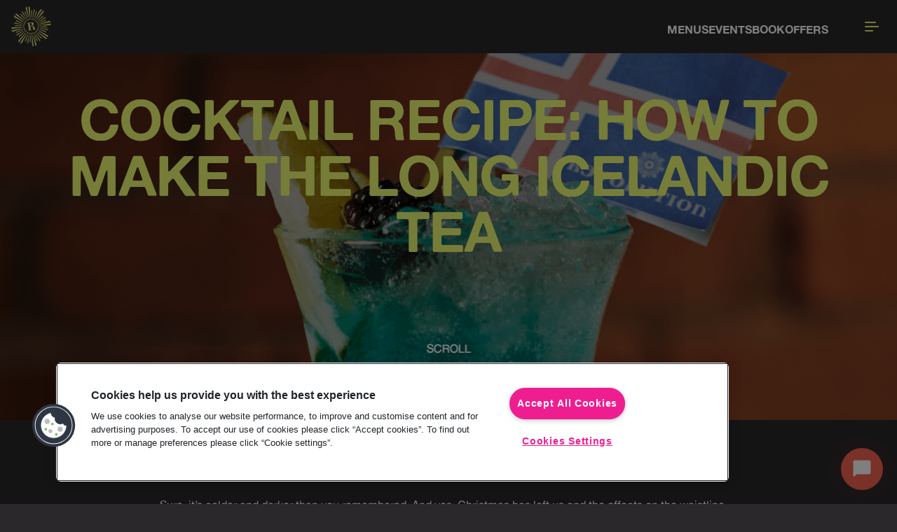

--- FILE ---
content_type: image/svg+xml
request_url: https://www.revolution-bars.co.uk/_nuxt/img/rbust.f54f8c7.svg
body_size: 8212
content:
<?xml version="1.0" encoding="UTF-8"?>
<svg width="51px" height="51px" viewBox="0 0 51 51" version="1.1" xmlns="http://www.w3.org/2000/svg" xmlns:xlink="http://www.w3.org/1999/xlink">
    <!-- Generator: Sketch 57.1 (83088) - https://sketch.com -->
    <title>Rbust - Yellow</title>
    <desc>Created with Sketch.</desc>
    <defs>
        <polygon id="path-1" points="0 0.0586985322 15.2608673 0.0586985322 15.2608673 10.8822991 0 10.8822991"></polygon>
        <polygon id="path-3" points="0 0.0184384615 22.9142019 0.0184384615 22.9142019 19.6117067 0 19.6117067"></polygon>
        <polygon id="path-5" points="0.0895167374 0.0184384615 27.9024604 0.0184384615 27.9024604 24.6114231 0.0895167374 24.6114231"></polygon>
        <polygon id="path-7" points="0.0822865385 0.0424673077 10.4825917 0.0424673077 10.4825917 16.0787308 0.0822865385 16.0787308"></polygon>
        <polygon id="path-9" points="0.0165455902 0.0614942308 7.73081538 0.0614942308 7.73081538 15.3145154 0.0165455902 15.3145154"></polygon>
        <polygon id="path-11" points="0.061623055 0.0614942308 19.7693451 0.0614942308 19.7693451 17.1357058 0.061623055 17.1357058"></polygon>
    </defs>
    <g id="Rbust---Black" stroke="none" stroke-width="1" fill="none" fill-rule="evenodd">
        <g id="Rburst">
            <path d="M24.6212308,20.7350308 C24.2439288,20.7350308 24.0680769,20.9126481 24.0680769,21.2674904 L24.0680769,24.6991038 L25.0868019,24.6991038 C25.5284423,24.6991038 26.4127038,24.2548154 26.4127038,22.7280519 C26.4127038,21.9533423 26.1266135,20.7350308 24.6212308,20.7350308 M30.0450808,29.7234865 L28.0965865,29.6560096 L26.4588,29.7002423 C26.1715327,29.7002423 26.0152962,29.6331577 26.0152962,29.5229192 C26.0152962,29.3899269 26.0838519,29.323725 26.2138038,29.323725 L26.3036423,29.323725 C26.4127038,29.323725 26.9455558,29.1246288 26.9455558,28.5054692 L26.9455558,27.4204442 C26.9455558,25.4949 26.43585,25.095825 24.7530462,25.095825 L24.3336692,25.095825 C24.1566404,25.095825 24.0680769,25.2063577 24.0680769,25.4289923 L24.0680769,28.8593308 C24.0680769,28.9248462 23.9581327,29.3471654 24.66615,29.3471654 C24.8206212,29.3471654 24.9078115,29.4117 24.9078115,29.5229192 C24.9078115,29.6793519 24.7316654,29.7665423 24.3776077,29.7665423 L22.5166962,29.7234865 L20.6140038,29.7665423 C20.373225,29.7665423 20.2607308,29.6793519 20.2607308,29.5229192 C20.2607308,29.3899269 20.5049423,29.3678596 20.9676692,29.323725 L21.5444596,29.2567385 C21.6981462,29.2361423 21.8538923,29.2128981 21.8538923,28.1496462 L21.8538923,21.2459135 C21.8538923,20.9126481 21.5216077,20.7350308 20.8798904,20.7350308 L20.6140038,20.7350308 C20.373225,20.7350308 20.2607308,20.6692212 20.2607308,20.5588846 C20.2607308,20.4030404 20.4602192,20.3122212 20.8375212,20.3122212 L25.751175,20.3122212 C27.8081423,20.3122212 28.8501115,21.0244558 28.8501115,22.4182269 C28.8501115,23.193525 28.3165731,24.1683115 25.7727519,24.8086558 C26.2599,24.8086558 29.1589558,24.8086558 29.1589558,27.8173615 L29.1589558,28.6603327 C29.1589558,29.0588192 29.2711558,29.2567385 29.4911423,29.3017558 L30.0450808,29.3899269 C30.1788577,29.4117 30.2450596,29.4793731 30.2450596,29.5906904 C30.2450596,29.6793519 30.1788577,29.7234865 30.0450808,29.7234865" id="Fill-1" fill="#e2e27a"></path>
            <path d="M24.9855865,34.3337885 C19.8625385,34.3337885 15.6932885,30.1661077 15.6932885,25.0408038 C15.6932885,19.9157942 19.8625385,15.7477212 24.9855865,15.7477212 C30.1084385,15.7477212 34.2766096,19.9157942 34.2766096,25.0408038 C34.2766096,30.1661077 30.1084385,34.3337885 24.9855865,34.3337885 M24.9855865,16.5025212 C20.2780904,16.5025212 16.4465192,20.3331115 16.4465192,25.0408038 C16.4465192,29.7492808 20.2780904,33.5784981 24.9855865,33.5784981 C29.6945538,33.5784981 33.5246538,29.7492808 33.5246538,25.0408038 C33.5246538,20.3331115 29.6945538,16.5025212 24.9855865,16.5025212" id="Fill-2" fill="#e2e27a"></path>
            <path d="M41.4287712,34.3754712 L41.6678827,34.3234904 C41.8355942,34.2831808 41.8455,34.1968731 41.6948538,34.1291019 L34.2109962,30.0308596 C34.1335154,30.1731692 34.0528962,30.3135173 33.9692365,30.4518058 L42.0575423,35.7810115 C42.2003423,35.8651615 42.2266269,35.8358365 42.1252154,35.7100038 L41.3140212,34.6800981 C41.2094712,34.5460269 41.2592942,34.4163692 41.4287712,34.3754712" id="Fill-3" fill="#e2e27a"></path>
            <path d="M7.84831154,35.7100038 C7.73836731,35.8358365 7.77691154,35.8651615 7.92451731,35.7810115 L16.0015442,30.4527865 C15.918375,30.3149885 15.8374615,30.175425 15.7606673,30.0339 L8.27151346,34.1291019 C8.130675,34.1968731 8.15215385,34.2831808 8.30319231,34.3234904 L8.55387692,34.3754712 C8.71138846,34.4163692 8.76003462,34.5460269 8.66284038,34.6800981 L7.84831154,35.7100038" id="Fill-4" fill="#e2e27a"></path>
            <path d="M6.42756923,29.6777827 C6.33263077,29.8078327 6.39206538,29.8720731 6.54869423,29.8206808 L14.7831346,27.4769365 C14.7464538,27.3222692 14.7127154,27.1665231 14.6828019,27.0093058 L5.14070192,28.9058192 C4.9725,28.9468154 4.9725,28.9818288 5.15168654,29.0012481 L6.44610577,29.1730788 C6.60763846,29.1871038 6.66707308,29.3181346 6.57497885,29.4552462 L6.42756923,29.6777827" id="Fill-5" fill="#e2e27a"></path>
            <g id="Group-9" transform="translate(5.001923, 20.203846)" fill="#e2e27a">
                <path d="M1.44418269,0.710861538 L0.149763462,0.869648077 C-0.0294230769,0.898188462 -0.0294230769,0.935751923 0.138778846,0.972923077 L9.68087885,2.86737692 C9.71079231,2.71241538 9.74374615,2.55863077 9.78013269,2.405925 L1.54677115,0.0605134615 C1.39014231,0.00225576923 1.33070769,0.0765 1.42564615,0.207628846 L1.57305577,0.418592308 C1.66515,0.558940385 1.60571538,0.689971154 1.44418269,0.710861538" id="Fill-6"></path>
                <path d="M30.4639673,4.45416346 L44.827725,3.82607885 C45.0069115,3.81117115 45.0119135,3.75987692 44.8560692,3.69357692 L44.1700212,3.38247692 C44.0263385,3.31490192 43.8389135,3.14218846 43.7454462,3.00595962 L43.3865827,2.34570577 C43.3064538,2.19378462 43.1102019,2.10237692 42.9411173,2.12061923 L30.4337596,3.95240192 C30.4476865,4.11864231 30.4581808,4.28605962 30.4639673,4.45416346" id="Fill-8"></path>
            </g>
            <path d="M43.532325,29.1730788 L44.8291962,29.0012481 C44.9981827,28.9818288 44.9981827,28.9468154 44.8361596,28.9058192 L35.288175,27.0073442 C35.2579673,27.1648558 35.2239346,27.3207981 35.1873519,27.4755635 L43.4231654,29.8206808 C43.5744981,29.8720731 43.6354038,29.8078327 43.547625,29.6777827 L43.4021769,29.4552462 C43.3088077,29.3181346 43.3684385,29.1871038 43.532325,29.1730788" id="Fill-10" fill="#e2e27a"></path>
            <path d="M43.547625,20.411475 C43.6354038,20.2803462 43.5744981,20.2061019 43.4231654,20.2643596 L35.1889212,22.6116346 C35.2249154,22.7642423 35.2579673,22.9182231 35.2877827,23.0731846 L44.8361596,21.1767692 C44.9981827,21.1395981 44.9981827,21.1020346 44.8291962,21.0734942 L43.532325,20.9147077 C43.3684385,20.8938173 43.3088077,20.7627865 43.4021769,20.6224385 L43.547625,20.411475" id="Fill-11" fill="#e2e27a"></path>
            <path d="M8.54730577,15.7104519 L8.30319231,15.7600788 C8.15215385,15.7997019 8.130675,15.88395 8.27151346,15.9501519 L15.7606673,20.0477077 C15.8364808,19.90785 15.9166096,19.7702481 15.9982096,19.6340192 L7.92451731,14.3096192 C7.77691154,14.2129154 7.73836731,14.2427308 7.84831154,14.3855308 L8.66284038,15.4122 C8.76003462,15.5391115 8.71138846,15.6700442 8.54730577,15.7104519" id="Fill-12" fill="#e2e27a"></path>
            <path d="M42.1252154,14.3855308 C42.2266269,14.2427308 42.2003423,14.2129154 42.0575423,14.3096192 L33.9724731,19.635 C34.0543673,19.7718173 34.1347904,19.9098115 34.2109962,20.0505519 L41.6948538,15.9501519 C41.8455,15.88395 41.8355942,15.7997019 41.6678827,15.7600788 L41.4287712,15.7104519 C41.2592942,15.6700442 41.2094712,15.5391115 41.3140212,15.4122 L42.1252154,14.3855308" id="Fill-13" fill="#e2e27a"></path>
            <path d="M31.8759808,17.139825 L41.9071904,6.97052308 C42.0276288,6.86283462 41.9760404,6.80398846 41.8355942,6.86283462 L41.1283615,7.10233846 C40.9615327,7.14559038 40.7040808,7.14559038 40.5474519,7.10449615 L39.8254096,6.865875 C39.6677019,6.81938654 39.4674288,6.88637308 39.3533654,7.00906731 L31.4743558,16.8063635 C31.6114673,16.9142481 31.7447538,17.0256635 31.8759808,17.139825" id="Fill-14" fill="#e2e27a"></path>
            <path d="M7.04290385,8.90548269 C7.08674423,9.07427308 7.08674423,9.32005385 7.04290385,9.48855 L6.81987692,10.2034327 C6.76005,10.356825 6.82576154,10.5740654 6.95071154,10.6822442 L16.7503615,18.5523288 C16.8577558,18.4164923 16.9679942,18.2836962 17.0812731,18.1536462 L6.92442692,8.13499038 C6.78662885,8.01523846 6.74357308,8.04485769 6.79771154,8.19815192 L7.04290385,8.90548269" id="Fill-15" fill="#e2e27a"></path>
            <path d="M19.5048519,33.9821827 L14.1502442,42.1206058 C14.0417712,42.2578154 14.082375,42.2739981 14.2159558,42.1822962 L15.2377212,41.3641385 C15.3740481,41.270475 15.5040981,41.3077442 15.5563731,41.48085 L15.5974673,41.7259442 C15.6247327,41.8846327 15.7151596,41.9108192 15.7864615,41.7471288 L19.9120673,34.2199212 C19.7742692,34.1433231 19.6380404,34.0645673 19.5048519,33.9821827" id="Fill-16" fill="#e2e27a"></path>
            <path d="M16.7529115,31.5324173 L6.95071154,39.4112308 C6.82576154,39.5091115 6.76005,39.7228212 6.81987692,39.8887673 L7.04290385,40.594725 C7.08674423,40.7582192 7.08674423,41.0092962 7.04290385,41.1693577 L6.79771154,41.882475 C6.74357308,42.0351808 6.78662885,42.0677423 6.92442692,41.9474019 L17.083725,31.9302173 C16.9700538,31.8003635 16.8601096,31.6677635 16.7529115,31.5324173" id="Fill-17" fill="#e2e27a"></path>
            <g id="Group-21" transform="translate(0.000000, 22.263462)">
                <mask id="mask-2" fill="white">
                    <use xlink:href="#path-1"></use>
                </mask>
                <g id="Clip-19"></g>
                <path d="M15.0989423,6.28261154 L4.46799231,10.1557673 C4.31361923,10.2112788 4.31361923,10.2583558 4.47740769,10.2507058 L5.78820577,10.2112788 C5.96091923,10.2112788 6.03830192,10.3321096 5.97288462,10.4764788 L5.86323462,10.7080385 C5.78820577,10.8542712 5.85764423,10.9303788 6.01113462,10.8491712 L15.2608673,6.70689231 C15.204375,6.56683846 15.14955,6.42550962 15.0989423,6.28261154" id="Fill-18" fill="#e2e27a" mask="url(#mask-2)"></path>
                <path d="M0.130148077,1.76646346 L14.5044981,2.39454808 C14.5100885,2.22673846 14.5208769,2.05961538 14.5344115,1.89366923 L2.03754808,0.0610038462 C1.85453654,0.0427615385 1.66397308,0.134169231 1.58129423,0.286090385 L1.22203846,0.946344231 C1.13975192,1.08257308 0.940655769,1.25528654 0.788440385,1.32286154 L0.108963462,1.63396154 C-0.0397211538,1.70026154 -0.0397211538,1.75155577 0.130148077,1.76646346" id="Fill-20" fill="#e2e27a" mask="url(#mask-2)"></path>
            </g>
            <path d="M4.46799231,17.670225 L15.0984519,21.5367115 C15.1486673,21.3945981 15.2028058,21.2545442 15.2592,21.1151769 L6.00505385,16.9748596 C5.85764423,16.8955154 5.78820577,16.9637769 5.86323462,17.1243288 L5.97288462,17.3482385 C6.03830192,17.4922154 5.96091923,17.6134385 5.78820577,17.6134385 L4.47740769,17.5736192 C4.31361923,17.5736192 4.31361923,17.6134385 4.46799231,17.670225" id="Fill-22" fill="#e2e27a"></path>
            <g id="Group-26" transform="translate(0.000000, 25.401923)">
                <mask id="mask-4" fill="white">
                    <use xlink:href="#path-3"></use>
                </mask>
                <g id="Clip-24"></g>
                <path d="M22.4493173,9.818775 L20.0983154,18.0692019 C20.0370173,18.2257327 20.1247962,18.2853635 20.2484712,18.1931712 L20.4767942,18.0571385 C20.6026269,17.95965 20.7258115,18.0234 20.7597462,18.1879731 L20.916375,19.4806269 C20.9401096,19.6554 20.9676692,19.6554 21.0156288,19.4806269 L22.9142019,9.92420769 C22.7576712,9.89262692 22.6032,9.857025 22.4493173,9.818775" id="Fill-23" fill="#e2e27a" mask="url(#mask-4)"></path>
                <path d="M14.5044981,0.0184384615 L0.130148077,0.653192308 C-0.0397211538,0.660842308 -0.0397211538,0.720767308 0.108963462,0.780692308 L0.788440385,1.09855962 C0.940655769,1.16760577 1.13975192,1.33502308 1.22203846,1.48615962 L1.58129423,2.13435 C1.66397308,2.28656538 1.85453654,2.38003269 2.03754808,2.35992692 L14.5346077,0.524319231 C14.5208769,0.356705769 14.5100885,0.188013462 14.5044981,0.0184384615" id="Fill-25" fill="#e2e27a" mask="url(#mask-4)"></path>
            </g>
            <path d="M18.0409558,32.8952942 L7.97424231,43.1102019 C7.85772692,43.2378981 7.88116731,43.2916442 8.04319038,43.2378981 L8.74983462,42.9864288 C8.90734615,42.9448442 9.168525,42.9448442 9.32623269,42.9864288 L10.0394481,43.2094558 C10.1898,43.2628096 10.4232231,43.2043558 10.5315981,43.0734231 L18.4313019,33.2244404 C18.2986038,33.1177327 18.1685538,33.0080827 18.0409558,32.8952942" id="Fill-27" fill="#e2e27a"></path>
            <path d="M45.5114192,32.4192288 L34.8726231,28.5425423 C34.8210346,28.6874019 34.7663077,28.8303 34.7088346,28.9719231 L43.9705327,33.1126327 C44.1191192,33.1938404 44.1839481,33.1177327 44.1191192,32.9715 L44.0030942,32.7399404 C43.9320865,32.5955712 44.0087827,32.4747404 44.1839481,32.4747404 L45.4874885,32.5141673 C45.6434308,32.5218173 45.6676558,32.4747404 45.5114192,32.4192288" id="Fill-28" fill="#e2e27a"></path>
            <path d="M31.9265885,32.8978442 C31.799775,33.0096519 31.6706077,33.1183212 31.5388904,33.2244404 L39.4674288,43.0734231 C39.5709,43.2043558 39.7762731,43.2628096 39.9433962,43.2094558 L40.64955,42.9864288 C40.8082385,42.9448442 41.0688288,42.9448442 41.2268308,42.9864288 L41.9329846,43.2378981 C42.0923596,43.2916442 42.1192327,43.2378981 42.0032077,43.1102019 L31.9265885,32.8978442" id="Fill-29" fill="#e2e27a"></path>
            <g id="Group-34" transform="translate(22.067308, 25.401923)">
                <mask id="mask-6" fill="white">
                    <use xlink:href="#path-5"></use>
                </mask>
                <g id="Clip-31"></g>
                <path d="M20.8655712,15.7674346 C20.8231038,15.6073731 20.8231038,15.3562962 20.8655712,15.1928019 L21.0933058,14.4868442 C21.1375385,14.3208981 21.0835962,14.1071885 20.946975,14.0093077 L11.1523269,6.12804231 C11.0467962,6.26113269 10.9383231,6.39167308 10.8273981,6.51985962 L21.0024865,16.5454788 C21.1202769,16.6658192 21.1642154,16.6332577 21.1202769,16.4805519 L20.8655712,15.7674346" id="Fill-30" fill="#e2e27a" mask="url(#mask-6)"></path>
                <path d="M1.92122885,10.0817192 L0.0907211538,22.5952558 C0.077775,22.7577692 0.170359615,22.9552962 0.312375,23.0467038 L0.970863462,23.4022327 C1.11533077,23.4935423 1.28980962,23.6765538 1.35944423,23.8286712 L1.65995192,24.5136404 C1.737825,24.6663462 1.7901,24.6442788 1.80559615,24.4873558 L2.43426923,10.1180077 C2.26185,10.1101615 2.09090192,10.0981962 1.92122885,10.0817192" id="Fill-32" fill="#e2e27a" mask="url(#mask-6)"></path>
                <path d="M27.7623404,0.653192308 L13.3985827,0.0184384615 C13.3927962,0.188307692 13.3823019,0.357294231 13.368375,0.525103846 L25.8757327,2.35992692 C26.0448173,2.38003269 26.2410692,2.28656538 26.3211981,2.13435 L26.6800615,1.48615962 C26.7735288,1.33502308 26.9609538,1.16760577 27.1046365,1.09855962 L27.7906846,0.780692308 C27.9465288,0.720767308 27.9415269,0.660842308 27.7623404,0.653192308" id="Fill-33" fill="#e2e27a" mask="url(#mask-6)"></path>
            </g>
            <path d="M27.520875,35.2206981 C27.3665019,35.2591442 27.2109519,35.2949423 27.0532442,35.3266212 L28.9561327,44.88255 C28.9939904,45.0573231 29.0302788,45.0573231 29.0525423,44.88255 L29.2111327,43.5898962 C29.2379077,43.4253231 29.3800212,43.3615731 29.5154654,43.4590615 L29.7204462,43.5950942 C29.8575577,43.6872865 29.9350385,43.6276558 29.8733481,43.471125 L27.520875,35.2206981" id="Fill-35" fill="#e2e27a"></path>
            <g id="Group-39" transform="translate(25.401923, 33.934615)">
                <mask id="mask-8" fill="white">
                    <use xlink:href="#path-7"></use>
                </mask>
                <g id="Clip-37"></g>
                <path d="M5.07214615,0.0424673077 C4.93532885,0.126519231 4.79674615,0.207236538 4.65688846,0.285305769 L8.78200385,7.81251346 C8.85409038,7.97620385 8.94510577,7.95001731 8.98129615,7.79132885 L9.02758846,7.54623462 C9.06819231,7.37312885 9.19902692,7.33585962 9.32986154,7.42952308 L10.3630038,8.24768077 C10.4824615,8.33938269 10.5268904,8.3232 10.4288135,8.18599038 L5.07214615,0.0424673077" id="Fill-36" fill="#e2e27a" mask="url(#mask-8)"></path>
                <path d="M0.575221154,1.54951731 C0.412021154,1.56491538 0.248134615,1.577175 0.0822865385,1.58502115 L0.705565385,15.9546635 C0.705565385,16.1115865 0.770688462,16.1336538 0.830319231,15.9809481 L1.14063462,15.2959788 C1.20928846,15.1438615 1.38396346,14.96085 1.53353077,14.8695404 L2.18299615,14.5140115 C2.33050385,14.4226038 2.43966346,14.2250769 2.40680769,14.0625635 L0.575221154,1.54951731" id="Fill-38" fill="#e2e27a" mask="url(#mask-8)"></path>
            </g>
            <path d="M29.0104673,34.7279596 C28.8686481,34.7872962 28.7254558,34.844475 28.5803019,34.8975346 L32.4591462,45.5576135 C32.5308404,45.7145365 32.5744846,45.7145365 32.5635,45.5465308 L32.536725,44.2378904 C32.5287808,44.0737096 32.6423538,43.9866173 32.7977077,44.0569385 L33.0316212,44.1605077 C33.1725577,44.2378904 33.2421923,44.1730615 33.1725577,44.0296731 L29.0104673,34.7279596" id="Fill-40" fill="#e2e27a"></path>
            <path d="M20.9643346,34.7296269 L16.8147,44.0296731 C16.7322173,44.1730615 16.8036173,44.2378904 16.9521058,44.1730615 L17.1894519,44.0569385 C17.3250923,43.9866173 17.44455,44.0737096 17.44455,44.2378904 L17.4064962,45.5465308 C17.4064962,45.7145365 17.44455,45.7145365 17.5213442,45.5576135 L21.3921462,34.898025 C21.2482673,34.8454558 21.1056635,34.7884731 20.9643346,34.7296269" id="Fill-41" fill="#e2e27a"></path>
            <path d="M34.8729173,21.5404385 L45.5114192,17.670225 C45.6676558,17.6134385 45.6434308,17.5736192 45.4874885,17.5736192 L44.1839481,17.6134385 C44.0087827,17.6134385 43.9320865,17.4922154 44.0030942,17.3459827 L44.1191192,17.1243288 C44.1839481,16.9637769 44.1191192,16.8955154 43.9705327,16.9748596 L34.7103058,21.1132154 C34.7671904,21.25425 34.8221135,21.3963635 34.8729173,21.5404385" id="Fill-42" fill="#e2e27a"></path>
            <path d="M30.3937442,16.0545058 L35.7205962,7.97139808 C35.8307365,7.83458077 35.7822865,7.80064615 35.6565519,7.90362692 L34.6232135,8.71050577 C34.4921827,8.81250577 34.3565423,8.77062692 34.3283942,8.60634808 L34.2768058,8.36007692 C34.2313962,8.19324808 34.1680385,8.18373462 34.0735904,8.33604808 L29.9759365,15.8142173 C30.1174615,15.8911096 30.2565346,15.9713365 30.3937442,16.0545058" id="Fill-43" fill="#e2e27a"></path>
            <g id="Group-47" transform="translate(16.869231, 0.000000)">
                <mask id="mask-10" fill="white">
                    <use xlink:href="#path-9"></use>
                </mask>
                <g id="Clip-45"></g>
                <path d="M4.18847308,15.3145154 C4.32754615,15.2583173 4.46730577,15.2041788 4.60981154,15.1537673 L0.738813462,4.52330769 C0.689480769,4.36922885 0.652113462,4.37325 0.652113462,4.52517115 L0.689480769,5.84538462 C0.694678846,6.01515577 0.570219231,6.08783077 0.418984615,6.02025577 L0.196153846,5.90952692 C0.0329538462,5.84538462 -0.021675,5.90952692 0.0431538462,6.06360577 L4.18847308,15.3145154" id="Fill-44" fill="#e2e27a" mask="url(#mask-10)"></path>
                <path d="M7.73081538,14.5585385 L7.10881154,0.200371154 C7.09145192,0.0259903846 7.03152692,0.0183403846 6.97189615,0.1632 L6.65805,0.853073077 C6.59096538,1.00126731 6.42894231,1.20046154 6.27613846,1.27637308 L5.61784615,1.64004231 C5.48426538,1.72134808 5.37942115,1.92485769 5.39599615,2.09158846 L7.23640962,14.5884519 C7.40049231,14.5749173 7.56526154,14.5646192 7.73081538,14.5585385" id="Fill-46" fill="#e2e27a" mask="url(#mask-10)"></path>
            </g>
            <path d="M22.5468058,14.8378615 C22.7000019,14.8013769 22.8539827,14.7680308 23.0094346,14.7380192 L21.1179231,5.19748846 C21.1077231,5.03654423 21.0473077,5.03654423 21.0215135,5.19748846 L20.8696904,6.49602692 C20.8400712,6.67285962 20.7125712,6.72758654 20.5707519,6.63225577 L20.3633192,6.48808269 C20.2258154,6.39598846 20.1686365,6.44934231 20.2059058,6.60773654 L22.5468058,14.8378615" id="Fill-48" fill="#e2e27a"></path>
            <path d="M19.5773308,16.0539173 C19.7161096,15.9702577 19.8561635,15.8893442 19.9989635,15.8119615 L15.9020942,8.33604808 C15.836775,8.18373462 15.7443865,8.19324808 15.7013308,8.36007692 L15.6468981,8.60634808 C15.6143365,8.77062692 15.4778135,8.81250577 15.3596308,8.71050577 L14.3274692,7.90362692 C14.1904558,7.80064615 14.1565212,7.83458077 14.2596,7.97139808 L19.5773308,16.0539173" id="Fill-49" fill="#e2e27a"></path>
            <path d="M28.9094481,15.3134365 L33.0643788,6.06360577 C33.1286192,5.90952692 33.0643788,5.84538462 32.9286404,5.90952692 L32.6947269,6.02025577 C32.536725,6.08783077 32.4268788,6.01515577 32.4268788,5.84538462 L32.4453173,4.52517115 C32.4591462,4.37325 32.4268788,4.36922885 32.3584212,4.52330769 L28.4922288,15.1537673 C28.6330673,15.2038846 28.7717481,15.2576308 28.9094481,15.3134365" id="Fill-50" fill="#e2e27a"></path>
            <g id="Group-54" transform="translate(7.944231, 0.000000)">
                <mask id="mask-12" fill="white">
                    <use xlink:href="#path-11"></use>
                </mask>
                <g id="Clip-52"></g>
                <path d="M10.1548846,17.1357058 C10.2860135,17.0211519 10.4196923,16.9104231 10.5562154,16.8026365 L2.68505192,7.00906731 C2.58736731,6.88637308 2.35296346,6.81938654 2.20084615,6.865875 L1.490475,7.10449615 C1.32227308,7.14559038 1.07011731,7.14559038 0.908192308,7.10233846 L0.207923077,6.86283462 C0.0440365385,6.80398846 0.0168692308,6.86283462 0.131325,6.97052308 L10.1548846,17.1357058" id="Fill-51" fill="#e2e27a" mask="url(#mask-12)"></path>
                <path d="M17.9355231,14.5895308 L19.7677962,2.09158846 C19.7826058,1.92485769 19.6902173,1.72134808 19.5334904,1.64004231 L18.8915769,1.27637308 C18.7304365,1.20046154 18.5606654,1.00126731 18.4831846,0.853073077 L18.1909154,0.1632 C18.1300096,0.0183403846 18.0599827,0.0259903846 18.0495865,0.200371154 L17.4276808,14.5585385 C17.5982365,14.5647173 17.767125,14.5754077 17.9355231,14.5895308" id="Fill-53" fill="#e2e27a" mask="url(#mask-12)"></path>
            </g>
            <path d="M33.2222827,18.555075 L43.0142827,10.6822442 C43.1509038,10.5740654 43.2048462,10.356825 43.1606135,10.2034327 L42.9328788,9.48855 C42.8904115,9.32005385 42.8904115,9.07427308 42.9328788,8.90548269 L43.1875846,8.19815192 C43.2315231,8.04485769 43.1875846,8.01523846 43.0697942,8.13499038 L32.8960788,18.1621788 C33.0082788,18.2903654 33.1166538,18.4212981 33.2222827,18.555075" id="Fill-55" fill="#e2e27a"></path>
            <path d="M27.4251519,14.8380577 L29.7592846,6.60773654 C29.8248981,6.44934231 29.7538904,6.39598846 29.6075596,6.48808269 L29.4125827,6.62215385 C29.2545808,6.72758654 29.1288462,6.67285962 29.1179596,6.49602692 L28.9434808,5.19748846 C28.9354385,5.03654423 28.8858115,5.03654423 28.8491308,5.19748846 L26.9517346,14.73645 C27.1105212,14.7666577 27.2685231,14.8008865 27.4251519,14.8380577" id="Fill-56" fill="#e2e27a"></path>
        </g>
    </g>
</svg>


--- FILE ---
content_type: application/javascript
request_url: https://book.revolution-bars.co.uk/js/bookings.js
body_size: 2962
content:
var Bookings = {
    hosts: {
        revolution: 'https://book.revolution-bars.co.uk',
        decuba: 'https://book.revolution-bars.co.uk',
        getApiUrl: function () {
            return 'https://book.revolution-bars.co.uk/';
        }
    },
    instances: [],
    init: function (element_selector, initial_params) {
        var form = Object.assign({}, Booking);
        var instance = 'booking_form_' + this.instances.length;
        form.init(element_selector, initial_params, instance);
        this.instances.push(form);
    }
};
var Booking = {
    hosts: {
        api_url: 'https://book.revolution-bars.co.uk',
    },
    env: 'local',
    listener: null,
    params: {},
    initialised: false,
    init: function (element_selector, initial_params, iframe_id) {
        var defaultParams = {
            iframe_id: iframe_id
        };
        var params = defaultParams ? defaultParams : {};
        var keys = Object.keys(initial_params);
        for (var i = 0; i < keys.length; i++) {
            var key = keys[i];
            params[key] = initial_params[key];
        }
        if (!params.brand) {
            throw new Error('Brand is required');
        }
        params.env = Bookings.env;
        var host = 'https://book.revolution-bars.co.uk';
        var element = null;
        if (typeof element_selector === 'string') {
            element = document.querySelector(element_selector);
        } else if (typeof element_selector === 'object') {
            element = element_selector;
        }
        if (!params.pre_filled_data || !params.pre_filled_data.form_url) {
            params.pre_filled_data.form_url = window.location.href;
        }
        this.params = params;
        if (params.onClose && this.isFunction(params.onClose)) {
            this.params.can_close = true;
        }
        console.log('init form', iframe_id, params);
        element.innerHTML = '<link rel="stylesheet" type="text/css" href="https://book.revolution-bars.co.uk/assets/css/booking-form.css"/>' +
          '<style type="text/css">' +
          '#iframe_container_' + params.iframe_id + ' { position: relative; width: 100%; height: 100%; min-height: 300px; display: block;}' + "\n" +
          '#' + params.iframe_id + '{border: 0;position: absolute;top: 0;left: 0;bottom: 0;right: 0;width: 100%;height: 100%;}' +
          '</style>' +
          '<div id="iframe_container_' + params.iframe_id + '"><iframe src="https://book.revolution-bars.co.uk/booking" id="' + params.iframe_id + '"/></div>';

        this.initMessageBus(params.iframe_id);
    },
    initMessageBus: function (iframe_id) {
        if (!this.initialised) {
            window.addEventListener('message', function (message) {
                if (message.data.iframe_id === iframe_id || message.data.type === 'loaded') {
                    this.processMessage(message);
                }
            }.bind(this), true);
            this.initialised = true;
        }
    },
    postMessage: function (type, message_data) {
        var iframe = document.getElementById(this.params.iframe_id);
        if (iframe) {
            iframe.contentWindow.postMessage({
                type: type,
                params: JSON.parse(JSON.stringify(message_data))
            }, '*');
        } else {
            console.log('Target iframe not found ', this.params.iframe_id);
        }
    },
    offset: function (el) {

    },
    processMessage: function (message) {
        var data = message.data;
        var event = new CustomEvent('booking_form_event', {detail: data});
        if (data.type === 'loaded') {
            if (data.value === true) {
                this.postMessage('params', this.params);
                //window.dispatchEvent(event);
            }
        }
        if (data.type === 'size_update') {
            var iframe = document.getElementById('iframe_container_' + this.params.iframe_id);
            iframe.style.height = (data.value.height + 10) + 'px';
            iframe.style.minHeight = (data.value.height + 10) + 'px';
            if (this.params.sizeUpdate && this.isFunction(this.params.sizeUpdate)) {
                this.params.sizeUpdate(data.value);
            }
        }
        if (data.type === 'close_booking') {
            window.removeEventListener('message', this.processMessage.bind(this), true);
            window.dispatchEvent(event);
            if (this.isFunction(this.params.onClose)) {
                this.params.onClose();
            }
        }
        if (data.type === 'booking_update') {
            var diff = data.value.diff;
            if (this.isFunction(this.params.onBookingUpdate)) {
                this.params.onBookingUpdate(diff);
            }
            // if (diff.step) {
            //     var el = document.getElementById('iframe_container_' + this.params.iframe_id);
            //     var rect = el.getBoundingClientRect(),
            //         scrollLeft = window.pageXOffset || document.documentElement.scrollLeft,
            //         scrollTop = window.pageYOffset || document.documentElement.scrollTop;
            //     var top = rect.top + scrollTop;
            //     if (top) {
            //         window.scrollTo(0, top - 200);
            //     }
            // }
            if (this.isFunction(this.params.onFieldUpdate)) {
                var keys = Object.keys(diff);
                for (var x = 0; x < keys.length; x++) {
                    var field = keys[x];
                    var value = diff[field];
                    var previous = data.value.previous[field];
                    if (value === null && previous === undefined) {
                        continue;
                    }
                    if (value && typeof value === 'object' && value.data) {
                        value = value.data;
                    }
                    if (field === 'bars') {
                        if (value) {
                            this.params.onFieldUpdate(field, value, []);
                        }
                    } else {
                        if (JSON.stringify(value) !== JSON.stringify(previous) || !previous) {
                            this.params.onFieldUpdate(field, value, previous);
                        }
                    }
                }
            }
            window.dispatchEvent(event);
        }
        if (data.type === 'apple_pay') {
            var host = window.location.hostname;
            this.loadJquery(function ($) {
                var ApplePay = ApplePaySession;
                var order_id = null;
                if (ApplePay) {
                    var amount = parseFloat(data.value.amount);
                    let session = new ApplePay(6, {
                        currencyCode: 'GBP',
                        countryCode: 'GB',
                        merchantCapabilities: [
                            'supports3DS',
                            'supportsCredit',
                            'supportsDebit'
                        ],
                        supportedNetworks: ['masterCard', 'maestro', 'visa', 'amex'],
                        total: {
                            label: data.value.label,
                            amount: amount.toFixed(2)
                        }
                    });
                    session.onvalidatemerchant = function (event) {
                        $.post('https://book.revolution-bars.co.uk/api/rest/deposit/digital-wallet/process', {
                            url: event.validationURL,
                            host: host,
                            amount: amount,
                            deposit_request_token: data.value.deposit_request_token,
                            token: data.value.token
                        }, function (response) {
                            var data = response.data;
                            var gp = data.gp.data;
                            if (gp.ap_data && gp.ap_data.statusCode === 400) {
                                alert('We are having issues with apple pay at the moment. Please try again later');
                            } else {
                                session.completeMerchantValidation(gp.ap_data);
                                order_id = gp.order_id;
                            }
                        }.bind(this));
                    }.bind(this);
                    session.onpaymentauthorized = function (event) {
                        $.post('https://book.revolution-bars.co.uk/api/rest/deposit/apple-pay/process', {
                            order_id: order_id,
                            deposit_request_token: JSON.stringify(event.payment.token)
                        }, function (response) {
                            if (response.data.success) {
                                session.completePayment(session.STATUS_SUCCESS);
                                setTimeout(function () {
                                    this.postMessage('apple_pay_complete', response.data);
                                }.bind(this), 1000);
                            } else {
                                session.completePayment(session.STATUS_FAILURE)
                            }
                        }.bind(this), function () {
                            session.completePayment(session.STATUS_FAILURE)
                        }.bind(this))
                    }.bind(this)
                    session.begin();
                }
            }.bind(this));

        }
    },
    isFunction: function (functionToCheck) {
        return functionToCheck && {}.toString.call(functionToCheck) === '[object Function]';
    },
    loadJquery: function (callback) {
        if (window.jQuery) {
            // jQuery not loaded, load it and when it loads call
            // noConflict and the callback (if any).
            var script = document.createElement('script');
            script.onload = function () {
                jQuery.noConflict();
                if (callback) {
                    callback(jQuery);
                }
            };
            script.src = "https://code.jquery.com/jquery-2.2.4.min.js";
            document.getElementsByTagName('head')[0].appendChild(script);
        } else {
            // jQuery not loaded, load it and when it loads call
            // noConflict and the callback (if any).
            var script = document.createElement('script');
            script.onload = function () {
                jQuery.noConflict();
                if (callback) {
                    callback(jQuery);
                }
            };
            script.src = "https://code.jquery.com/jquery-2.2.4.min.js";
            document.getElementsByTagName('head')[0].appendChild(script);
        }
    }
};



--- FILE ---
content_type: application/javascript; charset=UTF-8
request_url: https://www.revolution-bars.co.uk/_nuxt/pages/blog/_post.d85b99d.js
body_size: 10003
content:
(window.webpackJsonp=window.webpackJsonp||[]).push([[25],{735:function(t,e,o){"use strict";(function(t){o(28),o(103);var r=o(39),n=o(27),c=o.n(n),l=o(1),d=o(2),f=o.n(d),m=o(68),h=o(29),k=o(87),w=o(245),x=o(76);e.a={name:"Blog",head:function(){var e=this.$store.state.CMS.blogs.current,o=e&&e.yoast_head_json?e.yoast_head_json:{},r=e&&e.yoast_meta?e.yoast_meta:{},title=o.title||r.yoast_wpseo_title||"Revolution Bars",n=o.description||r.yoast_wpseo_metadesc||"",c=o.canonical||r.yoast_wpseo_canonical||"";return{title:title,meta:[{hid:"description",name:"description",content:n},{hid:"og:title",property:"og:title",content:o.og_title||title},{hid:"og:description",property:"og:description",content:o.og_description||n},{hid:"og:image",property:"og:image",content:"/img/og_meta/revolution_bars.jpg"},{hid:"og:url",property:"og:url",content:o.og_url||t.env.API_URL+this.$route.fullPath},{hid:"twitter:card",property:"twitter:card",content:"summary_large_image"}],link:[{rel:"canonical",href:c}]}},components:{Hero:m.a,Heading:h.a,rbClickCarousel:k.a,rbSignup:w.a,AppCta:x.a},filters:{dateFormatted:function(t){return f()(t).format("Do of MMMM YYYY")}},fetch:function(t){var e=this;return Object(r.a)(regeneratorRuntime.mark((function o(){var r,n,l,d;return regeneratorRuntime.wrap((function(o){for(;;)switch(o.prev=o.next){case 0:return r=t.store,n=t.params,t.route,l=t.error,e,d="https://www.revolution-bars.co.uk/wp-json/wp/v2/posts/?slug="+n.post,o.abrupt("return",c.a.get(d).then((function(t){var o=t.data[0];e.blogState={hero_subtitle:void 0!==o.acf.hero_text?o.acf.hero_text.subheading:"",hero_subtitle_style:"font--".concat(void 0!==o.acf.hero_text?o.acf.hero_text:""),text_area:o.acf.hero_text?o.acf.hero_text.text_area:"",desktopImage:o.acf.banner_image?o.acf.banner_image.url:"/img/tmp/hero_image_desktop_89y7gbhjefw.jpg",mobileImage:o.acf.banner_image?o.acf.banner_image.url:"/img/tmp/hero_image_mobile_89y7gbhjefw.jpg"},r.commit("getCMSBlogData",o)})).catch((function(t){l({statusCode:404,message:"Page not found"}),console.log(t)})));case 4:case"end":return o.stop()}}),o)})))()},data:function(){var t=this.$store.state.CMS.blogs.current;return{pageUrl:"https://www.revolution-bars.co.uk"+this.$route.fullPath,pageContent:this.$store.state.CMS.blogs.current,blogState:{hero_subtitle:"",hero_subtitle_style:"",text_area:"",desktopImage:t.acf.banner_image?t.acf.banner_image.url:"/img/tmp/hero_image_desktop_89y7gbhjefw.jpg",mobileImage:t.acf.banner_image?t.acf.banner_image.url:"/img/tmp/hero_image_mobile_89y7gbhjefw.jpg"},relatedBlogPosts:{content:[],options:{0:{items:1,nav:!1,dots:!1,stagePadding:20,center:!1},768:{items:2,nav:!1,dots:!1,stagePadding:20,center:!1},1020:{items:3,nav:!1,center:!1}}},blogcontent:{carouselOptions:{0:{items:1,nav:!1,dots:!0},768:{items:1,nav:!1,dots:!0}}},GalleryCarouselItems:[{use_modal:!1,card_width:"col-10 col-md-8",card_styles:"card--photo card--afternoon",card_title:"",card_image:{desktop:"/img/tmp/blog-gallery-1.jpg",mobile:"/img/tmp/blog-gallery-1.jpg"},card_link:{url:"/menus/drinks-menu/",label:"View cocktail menu",style:"btn--afternoon"}},{use_modal:!1,card_width:"col-10 col-md-8",card_styles:"card--photo card--afterwork",card_title:"",card_image:{desktop:"/img/tmp/blog-gallery-2.jpg",mobile:"/img/tmp/blog-gallery-2.jpg"},card_link:{url:"/menus/food-menu/",label:"View Food menu",style:"btn--afterwork"}}]}},computed:{legacyPost:function(){return Object(l.has)(this.pageContent,"content.rendered")&&this.pageContent.content.rendered.length>0}},created:function(){},methods:{getRelatedLogs:function(){var t=this,e="https://www.revolution-bars.co.uk/wp-json/wp/v2/posts?categories="+this.$store.state.CMS.blogs.current.categories[0];return c.a.get(e).then((function(e){var o=0;Object(l.forEach)(e.data,(function(e){var r={use_modal:!1,card_styles:"card--default card--"+e.acf.primary_category.slug,card_image:{desktop:e.acf.overview_image.url,mobile:e.acf.overview_image.url},card_title:e.acf.blog_mini_title,card_synopsis:e.acf.overview_synopsis,card_link:{url:"/blog/"+e.slug,label:"Read more",style:"btn--afternoon"},card_bullet:{theme:"ribbon--gradient ribbon--gradient_"+e.acf.primary_category.slug,label:e.acf.primary_category.name},id:e.id};r.id!=t.pageContent.id&&o<3&&(o++,t.relatedBlogPosts.content.push(r))}))}))}}}}).call(this,o(86))},736:function(t,e,o){var content=o(815);"string"==typeof content&&(content=[[t.i,content,""]]),content.locals&&(t.exports=content.locals);(0,o(14).default)("02467e5e",content,!0,{sourceMap:!1})},814:function(t,e,o){"use strict";var r=o(736);o.n(r).a},815:function(t,e,o){var r=o(13),n=o(15),c=o(16),l=o(17),d=o(18),f=o(19),m=o(20),h=o(21),k=o(22),w=o(23);e=r(!1);var x=n(c),_=n(l),y=n(d),v=n(f),C=n(m),F=n(h),E=n(k),z=n(w,{hash:"#revolution-app-icons"});e.push([t.i,"@font-face{font-family:'The BraggestDemo';src:url("+x+") format(\"truetype\");font-weight:normal;font-style:normal}@font-face{font-family:'ItsPoppinsOutlined';src:url("+_+") format(\"truetype\");font-weight:normal;font-style:normal}@font-face{font-family:'ItsPoppinsOutlinedBold';src:url("+y+') format("truetype");font-weight:normal;font-style:normal}@font-face{font-family:"Alte Haas Bold";src:url('+v+') format("truetype");font-weight:bold;font-style:normal}@font-face{font-family:"Alte Haas";src:url('+C+') format("truetype");font-weight:normal;font-style:normal}@font-face{font-family:"revolution-app-icons";src:url('+F+') format("truetype"),url('+E+') format("woff"),url('+z+') format("svg");font-weight:normal;font-style:normal}section{padding:0 0 48px 0;overflow:hidden}@media only screen and (min-width: 1020px){section{padding:0 0 48px 0}}section.overflow{overflow:visible}section.section--padding-v-med{padding:35px 0}@media only screen and (min-width: 1020px){section.section--padding-v-med{padding:60px 0}}section.section--padding-v-huge{padding:25px 0}@media only screen and (min-width: 1020px){section.section--padding-v-huge{padding:150px 0}}section.section--padding-no-hero{padding:150px 0 75px}@media only screen and (min-width: 1020px){section.section--padding-no-hero{padding:150px 0}}section.section--nopadding{padding:0}section.section--overflowunset{overflow:unset}section.section--padding-b-huge{padding-bottom:75px}@media only screen and (min-width: 1020px){section.section--padding-b-huge{padding-bottom:125px}}html{word-spacing:0;-ms-text-size-adjust:100%;-webkit-text-size-adjust:100%;-moz-osx-font-smoothing:grayscale;-webkit-font-smoothing:antialiased;-webkit-box-sizing:border-box;box-sizing:border-box;scroll-behavior:smooth}body{background-color:#2a282a}*,*:before,*:after{-webkit-box-sizing:border-box;box-sizing:border-box;margin:0}h1,h2,h3,h4,h5,h6{font-family:"Alte Haas Bold",sans-serif;font-weight:600;line-height:1.2em}h1{font-size:48px}@media only screen and (min-width: 1020px){h1{line-height:1.5em;font-size:80px}}h2{font-size:28px}@media only screen and (min-width: 1020px){h2{font-size:40px}}h3{font-size:24px}@media only screen and (min-width: 1020px){h3{font-size:28px}}h4{font-size:20px}@media only screen and (min-width: 1020px){h4{font-size:24px}}h5{font-size:18px}@media only screen and (min-width: 1020px){h5{font-size:20px}}h6{font-size:14px}@media only screen and (min-width: 1020px){h6{font-size:16px}}p,li,td{font-size:16px;font-weight:300;font-family:"Alte Haas",sans-serif;margin-bottom:0}p.smaller,li.smaller,td.smaller{font-size:14px}a{font-family:"Alte Haas Bold",sans-serif}b,strong{font-weight:bold}[role=button]{cursor:pointer}.font--alternate{font-family:"The BraggestDemo",sans-serif !important;font-weight:300 !important;text-transform:uppercase}.font--alternate>*{text-transform:initial}.font--alternate-2{font-family:"ItsPoppinsOutlined",sans-serif !important;font-weight:300 !important;text-transform:uppercase}.font--alternate-2>*{text-transform:initial}.font--alternate-2-bold{font-family:"ItsPoppinsOutlinedBold",sans-serif !important;font-weight:300 !important;text-transform:uppercase}.font--alternate-2-bold>*{text-transform:initial}.font--body-heading{font-family:"Alte Haas Bold",sans-serif !important;font-weight:400 !important}.font--bold{font-weight:600 !important}.font--small{font-size:12px}.font--italic{font-style:italic}.font--background{color:#2a282a;-webkit-text-fill-color:#2a282a}.font--background.btn--box>span{color:#2a282a}.font--yellow{color:#edfc70;-webkit-text-fill-color:#edfc70}.font--yellow.btn--box>span{color:#edfc70}.font--purple{color:#9c96ed;-webkit-text-fill-color:#9c96ed}.font--purple.btn--box>span{color:#9c96ed}.font--pink{color:#e8b5de;-webkit-text-fill-color:#e8b5de}.font--pink.btn--box>span{color:#e8b5de}.font--red{color:#ed5433;-webkit-text-fill-color:#ed5433}.font--red.btn--box>span{color:#ed5433}.font--lightblue{color:#a5c6f9;-webkit-text-fill-color:#a5c6f9}.font--lightblue.btn--box>span{color:#a5c6f9}.font--black{color:#191919;-webkit-text-fill-color:#191919}.font--black.btn--box>span{color:#191919}.font--white{color:#fff;-webkit-text-fill-color:#fff}.font--white.btn--box>span{color:#fff}.font--offwhite{color:#F7F7F7;-webkit-text-fill-color:#F7F7F7}.font--offwhite.btn--box>span{color:#F7F7F7}.font--coal{color:#191919;-webkit-text-fill-color:#191919}.font--coal.btn--box>span{color:#191919}.font--grey{color:#eee;-webkit-text-fill-color:#eee}.font--grey.btn--box>span{color:#eee}.font--darkgrey{color:#5F5F5F;-webkit-text-fill-color:#5F5F5F}.font--darkgrey.btn--box>span{color:#5F5F5F}.font--mediumgrey{color:#7E7E84;-webkit-text-fill-color:#7E7E84}.font--mediumgrey.btn--box>span{color:#7E7E84}.font--greyblue{color:#83859A;-webkit-text-fill-color:#83859A}.font--greyblue.btn--box>span{color:#83859A}.font--baeblue{color:#110A27;-webkit-text-fill-color:#110A27}.font--baeblue.btn--box>span{color:#110A27}.font--offbaeblue{color:#2A2243;-webkit-text-fill-color:#2A2243}.font--offbaeblue.btn--box>span{color:#2A2243}.font--orange{color:#F66250;-webkit-text-fill-color:#F66250}.font--orange.btn--box>span{color:#F66250}.font--green{color:#3d8a54;-webkit-text-fill-color:#3d8a54}.font--green.btn--box>span{color:#3d8a54}.font--darkgreen{color:#3d8a54;-webkit-text-fill-color:#3d8a54}.font--darkgreen.btn--box>span{color:#3d8a54}.font--form_errors{color:#FF003C;-webkit-text-fill-color:#FF003C}.font--form_errors.btn--box>span{color:#FF003C}.font--site_notification{color:#FF003C;-webkit-text-fill-color:#FF003C}.font--site_notification.btn--box>span{color:#FF003C}.font--gradient_booking{color:linear-gradient(to right, #edfc70, #edfc70);-webkit-text-fill-color:linear-gradient(to right, #edfc70, #edfc70)}.font--gradient_booking.btn--box>span{color:linear-gradient(to right, #edfc70, #edfc70)}.font--gradient_afternoon{color:linear-gradient(to right, #a5c6f9, #a5c6f9, #a5c6f9, #a5c6f9, #a5c6f9);-webkit-text-fill-color:linear-gradient(to right, #a5c6f9, #a5c6f9, #a5c6f9, #a5c6f9, #a5c6f9)}.font--gradient_afternoon.btn--box>span{color:linear-gradient(to right, #a5c6f9, #a5c6f9, #a5c6f9, #a5c6f9, #a5c6f9)}.font--gradient_afterwork{color:linear-gradient(to right, #edfc70, #edfc70, #edfc70, #edfc70, #edfc70);-webkit-text-fill-color:linear-gradient(to right, #edfc70, #edfc70, #edfc70, #edfc70, #edfc70)}.font--gradient_afterwork.btn--box>span{color:linear-gradient(to right, #edfc70, #edfc70, #edfc70, #edfc70, #edfc70)}.font--gradient_afterdark{color:linear-gradient(to right, #9c96ed, #9c96ed, #9c96ed, #9c96ed, #9c96ed);-webkit-text-fill-color:linear-gradient(to right, #9c96ed, #9c96ed, #9c96ed, #9c96ed, #9c96ed)}.font--gradient_afterdark.btn--box>span{color:linear-gradient(to right, #9c96ed, #9c96ed, #9c96ed, #9c96ed, #9c96ed)}.font--gradient_afternoon_hero{color:linear-gradient(to right, #a5c6f9, #a5c6f9, #a5c6f9, #a5c6f9, #a5c6f9);-webkit-text-fill-color:linear-gradient(to right, #a5c6f9, #a5c6f9, #a5c6f9, #a5c6f9, #a5c6f9)}.font--gradient_afternoon_hero.btn--box>span{color:linear-gradient(to right, #a5c6f9, #a5c6f9, #a5c6f9, #a5c6f9, #a5c6f9)}.font--gradient_afterwork_hero{color:linear-gradient(to right, #edfc70, #edfc70, #edfc70, #edfc70, #edfc70);-webkit-text-fill-color:linear-gradient(to right, #edfc70, #edfc70, #edfc70, #edfc70, #edfc70)}.font--gradient_afterwork_hero.btn--box>span{color:linear-gradient(to right, #edfc70, #edfc70, #edfc70, #edfc70, #edfc70)}.font--gradient_afterdark_hero{color:linear-gradient(to right, #9c96ed, #9c96ed, #9c96ed, #9c96ed, #9c96ed);-webkit-text-fill-color:linear-gradient(to right, #9c96ed, #9c96ed, #9c96ed, #9c96ed, #9c96ed)}.font--gradient_afterdark_hero.btn--box>span{color:linear-gradient(to right, #9c96ed, #9c96ed, #9c96ed, #9c96ed, #9c96ed)}.font--gradient_drink{color:linear-gradient(to right, #fa8619, #f86e2a, #f25538, #e83c45, #da2050);-webkit-text-fill-color:linear-gradient(to right, #fa8619, #f86e2a, #f25538, #e83c45, #da2050)}.font--gradient_drink.btn--box>span{color:linear-gradient(to right, #fa8619, #f86e2a, #f25538, #e83c45, #da2050)}.font--gradient_food{color:linear-gradient(to right, #19da9c, #00d5b9, #00cfd0, #00c7df, #06bee6);-webkit-text-fill-color:linear-gradient(to right, #19da9c, #00d5b9, #00cfd0, #00c7df, #06bee6)}.font--gradient_food.btn--box>span{color:linear-gradient(to right, #19da9c, #00d5b9, #00cfd0, #00c7df, #06bee6)}.font--gradient_party{color:linear-gradient(to right, #ee1e91, #ca2598, #a42d99, #7c3195, #53328c);-webkit-text-fill-color:linear-gradient(to right, #ee1e91, #ca2598, #a42d99, #7c3195, #53328c)}.font--gradient_party.btn--box>span{color:linear-gradient(to right, #ee1e91, #ca2598, #a42d99, #7c3195, #53328c)}.font--gradient_music{color:linear-gradient(to right, #6FCD8C, #80C77E, #99BF68, #ABB858, #BBB34B);-webkit-text-fill-color:linear-gradient(to right, #6FCD8C, #80C77E, #99BF68, #ABB858, #BBB34B)}.font--gradient_music.btn--box>span{color:linear-gradient(to right, #6FCD8C, #80C77E, #99BF68, #ABB858, #BBB34B)}.font--gradient_christmas{color:linear-gradient(to right, #C70000, #D41C00, #E54300, #F36200, #FF7C00);-webkit-text-fill-color:linear-gradient(to right, #C70000, #D41C00, #E54300, #F36200, #FF7C00)}.font--gradient_christmas.btn--box>span{color:linear-gradient(to right, #C70000, #D41C00, #E54300, #F36200, #FF7C00)}.font--gradient_news{color:linear-gradient(to right, #EF279E 0%, #FC7E7F 40%, #FC7E7F 60%, #EF279E 100%);-webkit-text-fill-color:linear-gradient(to right, #EF279E 0%, #FC7E7F 40%, #FC7E7F 60%, #EF279E 100%)}.font--gradient_news.btn--box>span{color:linear-gradient(to right, #EF279E 0%, #FC7E7F 40%, #FC7E7F 60%, #EF279E 100%)}.font--student-hub{color:#EBAB02;-webkit-text-fill-color:#EBAB02}.font--student-hub.btn--box>span{color:#EBAB02}.font--student-hub__purple{color:#AB3B90;-webkit-text-fill-color:#AB3B90}.font--student-hub__purple.btn--box>span{color:#AB3B90}.font--afternoon{color:#5AE2B6;-webkit-text-fill-color:#5AE2B6}.font--afterwork{color:#F66250;-webkit-text-fill-color:#F66250}.font--afterdark{color:#EC0DD9;-webkit-text-fill-color:#EC0DD9}.list-style--hyphen ul,.list-style--hyphen ul.list-style--hyphen{list-style-type:none;padding-left:18px}.list-style--hyphen ul li,.list-style--hyphen ul.list-style--hyphen li{margin-bottom:4px}.list-style--hyphen ul li::before,.list-style--hyphen ul.list-style--hyphen li::before{content:\'\\2014\';position:absolute;margin-left:-17px;margin-top:3px;font-size:12px;font-weight:500}.list-style--none ul,.list-style--none ul.list-style--none{list-style:none}.bg--pink-tile{background:url("/img/tiles/pink-tile.png") repeat}.bg--purple-tile{background:url("/img/tiles/purple-tile.png") repeat}.bg--dark-tile{background:url("/img/tiles/dark-tile.png") repeat}.bg--blue-tile{background:url("/img/tiles/blue-tile.png") repeat}.bg--yellow-tile{background:url("/img/tiles/yellow-tile.png") repeat}.bg--background{background:#2a282a}.bg--yellow{background:#edfc70}.bg--purple{background:#9c96ed}.bg--pink{background:#e8b5de}.bg--red{background:#ed5433}.bg--lightblue{background:#a5c6f9}.bg--black{background:#191919}.bg--white{background:#fff}.bg--offwhite{background:#F7F7F7}.bg--coal{background:#191919}.bg--grey{background:#eee}.bg--darkgrey{background:#5F5F5F}.bg--mediumgrey{background:#7E7E84}.bg--greyblue{background:#83859A}.bg--baeblue{background:#110A27}.bg--offbaeblue{background:#2A2243}.bg--orange{background:#F66250}.bg--green{background:#3d8a54}.bg--darkgreen{background:#3d8a54}.bg--form_errors{background:#FF003C}.bg--site_notification{background:#FF003C}.bg--gradient_booking{background:-webkit-gradient(linear, left top, right top, from(#edfc70), to(#edfc70));background:linear-gradient(to right, #edfc70, #edfc70)}.bg--gradient_afternoon{background:-webkit-gradient(linear, left top, right top, from(#a5c6f9), color-stop(#a5c6f9), color-stop(#a5c6f9), color-stop(#a5c6f9), to(#a5c6f9));background:linear-gradient(to right, #a5c6f9, #a5c6f9, #a5c6f9, #a5c6f9, #a5c6f9)}.bg--gradient_afterwork{background:-webkit-gradient(linear, left top, right top, from(#edfc70), color-stop(#edfc70), color-stop(#edfc70), color-stop(#edfc70), to(#edfc70));background:linear-gradient(to right, #edfc70, #edfc70, #edfc70, #edfc70, #edfc70)}.bg--gradient_afterdark{background:-webkit-gradient(linear, left top, right top, from(#9c96ed), color-stop(#9c96ed), color-stop(#9c96ed), color-stop(#9c96ed), to(#9c96ed));background:linear-gradient(to right, #9c96ed, #9c96ed, #9c96ed, #9c96ed, #9c96ed)}.bg--gradient_afternoon_hero{background:-webkit-gradient(linear, left top, right top, from(#a5c6f9), color-stop(#a5c6f9), color-stop(#a5c6f9), color-stop(#a5c6f9), to(#a5c6f9));background:linear-gradient(to right, #a5c6f9, #a5c6f9, #a5c6f9, #a5c6f9, #a5c6f9)}.bg--gradient_afterwork_hero{background:-webkit-gradient(linear, left top, right top, from(#edfc70), color-stop(#edfc70), color-stop(#edfc70), color-stop(#edfc70), to(#edfc70));background:linear-gradient(to right, #edfc70, #edfc70, #edfc70, #edfc70, #edfc70)}.bg--gradient_afterdark_hero{background:-webkit-gradient(linear, left top, right top, from(#9c96ed), color-stop(#9c96ed), color-stop(#9c96ed), color-stop(#9c96ed), to(#9c96ed));background:linear-gradient(to right, #9c96ed, #9c96ed, #9c96ed, #9c96ed, #9c96ed)}.bg--gradient_drink{background:-webkit-gradient(linear, left top, right top, from(#fa8619), color-stop(#f86e2a), color-stop(#f25538), color-stop(#e83c45), to(#da2050));background:linear-gradient(to right, #fa8619, #f86e2a, #f25538, #e83c45, #da2050)}.bg--gradient_food{background:-webkit-gradient(linear, left top, right top, from(#19da9c), color-stop(#00d5b9), color-stop(#00cfd0), color-stop(#00c7df), to(#06bee6));background:linear-gradient(to right, #19da9c, #00d5b9, #00cfd0, #00c7df, #06bee6)}.bg--gradient_party{background:-webkit-gradient(linear, left top, right top, from(#ee1e91), color-stop(#ca2598), color-stop(#a42d99), color-stop(#7c3195), to(#53328c));background:linear-gradient(to right, #ee1e91, #ca2598, #a42d99, #7c3195, #53328c)}.bg--gradient_music{background:-webkit-gradient(linear, left top, right top, from(#6FCD8C), color-stop(#80C77E), color-stop(#99BF68), color-stop(#ABB858), to(#BBB34B));background:linear-gradient(to right, #6FCD8C, #80C77E, #99BF68, #ABB858, #BBB34B)}.bg--gradient_christmas{background:-webkit-gradient(linear, left top, right top, from(#C70000), color-stop(#D41C00), color-stop(#E54300), color-stop(#F36200), to(#FF7C00));background:linear-gradient(to right, #C70000, #D41C00, #E54300, #F36200, #FF7C00)}.bg--gradient_news{background:-webkit-gradient(linear, left top, right top, from(#EF279E), color-stop(40%, #FC7E7F), color-stop(60%, #FC7E7F), to(#EF279E));background:linear-gradient(to right, #EF279E 0%, #FC7E7F 40%, #FC7E7F 60%, #EF279E 100%)}.bg--student-hub{background:#EBAB02}.bg--student-hub__purple{background:#AB3B90}.form-control,.v-select .dropdown-toggle{-webkit-appearance:none;padding:14px 18px;height:56px;line-height:56px;font-family:"Alte Haas",sans-serif;font-weight:300;font-size:16px;color:rgba(17,10,39,0.5);border-color:#E9E9E9;border-radius:4px;background-color:#fff}.bg--offwhite .form-control,.bg--offwhite .v-select .dropdown-toggle{background-color:#fff}.form-control::-webkit-input-placeholder,.v-select .dropdown-toggle::-webkit-input-placeholder{color:#7E7E84}.form-control:-moz-placeholder,.v-select .dropdown-toggle:-moz-placeholder{color:#7E7E84}.form-control::-moz-placeholder,.v-select .dropdown-toggle::-moz-placeholder{color:#7E7E84}.form-control:-ms-input-placeholder,.v-select .dropdown-toggle:-ms-input-placeholder{color:#7E7E84}.form-control:focus,.v-select .dropdown-toggle:focus{border-color:rgba(17,10,39,0.5);-webkit-box-shadow:none;box-shadow:none}.is-invalid .form-control,.is-invalid .v-select .dropdown-toggle{border-color:#F66250}.is-invalid .form-control:focus,.is-invalid .v-select .dropdown-toggle:focus{-webkit-box-shadow:none;box-shadow:none}.is-valid .form-control,.is-valid .v-select .dropdown-toggle{border-color:#1DBF8B}.is-valid .form-control:focus,.is-valid .v-select .dropdown-toggle:focus{-webkit-box-shadow:none;box-shadow:none}.IE.11 .form-control,.IE.11 .v-select .dropdown-toggle{line-height:30px}.form-buttons>*{margin-right:5px}.form-buttons .btn--text{background-color:transparent}.form-buttons .btn{min-width:120px}@media only screen and (max-width: 767px){.Safari input[type="date"]{line-height:28px}}textarea,textarea.form-control,select,select.form-control{line-height:28px}.form-group.invalid-feedback,.form-group.form-group--error{color:#F66250}.form-group.invalid-feedback input:not([type="search"]),.form-group.invalid-feedback .dropdown-toggle:not([type="search"]),.form-group.form-group--error input:not([type="search"]),.form-group.form-group--error .dropdown-toggle:not([type="search"]){border-color:#F66250}.form-group.invalid-feedback textarea.form-control,.form-group.form-group--error textarea.form-control{border-color:#F66250}.form-group.is-invalid .invalid-feedback{display:block}.form-group--checkbox .custom-control.invalid-feedback label,.form-group--checkbox .custom-control.form-group--error label{color:#F66250}.form-group--checkbox .custom-control.invalid-feedback label:before,.form-group--checkbox .custom-control.form-group--error label:before{color:#F66250}.form-group--checkbox.is-invalid .custom-control label{color:#F66250}.form-group--checkbox.is-invalid .custom-control label:before{color:#F66250}.bg--gradient_afternoon .form-group--checkbox .custom-control label,.bg--baeblue .form-group--checkbox .custom-control label{color:#fff}.bg--gradient_afternoon .form-group--checkbox .custom-control label:before,.bg--baeblue .form-group--checkbox .custom-control label:before{color:#fff}.bg--gradient_afternoon .form-group--checkbox .custom-control.invalid-feedback label,.bg--gradient_afternoon .form-group--checkbox .custom-control.form-group--error label,.bg--baeblue .form-group--checkbox .custom-control.invalid-feedback label,.bg--baeblue .form-group--checkbox .custom-control.form-group--error label{color:#F66250}.bg--gradient_afternoon .form-group--checkbox .custom-control.invalid-feedback label:before,.bg--gradient_afternoon .form-group--checkbox .custom-control.form-group--error label:before,.bg--baeblue .form-group--checkbox .custom-control.invalid-feedback label:before,.bg--baeblue .form-group--checkbox .custom-control.form-group--error label:before{color:#F66250}.custom-checkbox .custom-control-input:checked ~ .custom-control-label::before{background-color:#110A27}.bg--white .custom-checkbox .custom-control-input:checked ~ .custom-control-label::before,.bg--offwhite .custom-checkbox .custom-control-input:checked ~ .custom-control-label::before{color:#110A27}.v-select.dropdown .dropdown-menu{border-color:#E9E9E9}.v-select.dropdown .dropdown-menu li a{padding-top:12px;padding-bottom:12px;position:relative;color:#110A27;text-decoration:none;display:block}.searchwhatson .v-select.dropdown .dropdown-menu li a{padding:24px}.searchwhatson .v-select.dropdown .dropdown-menu li>a{padding:0px}.v-select.dropdown .dropdown-menu li>a:after{content:\'\';position:absolute;bottom:0;left:50%;width:calc(100% - 48px);-webkit-transform:translate3d(-50%, 0, 0);transform:translate3d(-50%, 0, 0);height:1px;background-color:#E9E9E9}.v-select.dropdown .dropdown-menu li.active a,.v-select.dropdown .dropdown-menu li:hover a{color:#fff}.v-select.dropdown .dropdown-menu li:last-child a:after{display:none}.v-select.dropdown .dropdown-menu li.highlight>a{background-color:#110A27}.v-select.dropdown .dropdown-menu li.highlight a{color:#fff}.v-select.dropdown .dropdown-menu li.highlight a:after{opacity:0}.v-select .dropdown-toggle{border-color:#E9E9E9}.v-select .dropdown-toggle .vs__selected-options .selected-tag{color:rgba(17,10,39,0.5);padding:0;margin:0}.v-select .dropdown-toggle .vs__actions .open-indicator{height:20px}.v-select .dropdown-toggle:after{display:none}.v-select input[type=search],.v-select input[type=search]:focus{padding:0;margin:0;font-family:"Alte Haas",sans-serif;font-weight:300;font-size:16px;line-height:22px;height:auto}.v-select input[type=search]::-webkit-input-placeholder,.v-select input[type=search]:focus::-webkit-input-placeholder{color:#7E7E84}.v-select input[type=search]:-moz-placeholder,.v-select input[type=search]:focus:-moz-placeholder{color:#7E7E84}.v-select input[type=search]::-moz-placeholder,.v-select input[type=search]:focus::-moz-placeholder{color:#7E7E84}.v-select input[type=search]:-ms-input-placeholder,.v-select input[type=search]:focus:-ms-input-placeholder{color:#7E7E84}.select--search .vs__selected-options{max-width:calc(100% - 30px)}.select--search .vs__selected-options .selected-tag{white-space:nowrap;max-width:100%;overflow:hidden;text-overflow:ellipsis}.select--search .vs__actions .open-indicator:before{display:none}.select--search .vs__actions .open-indicator:after{font-family:"revolution-app-icons";content:"";font-style:normal;font-size:28px}.select--search .vs__actions .clear{visibility:hidden;display:none}.select--search--location .dropdown-menu li span{display:block;font-weight:600}.visuallyhidden,input[type=radio],input[type=checkbox]{border:0;clip:rect(0 0 0 0);height:1px;margin:-1px;overflow:hidden;overflow-x:hidden;overflow-y:hidden;padding:0;position:absolute;width:1px}input[type=radio]+label,input[type=checkbox]+label{position:relative;padding:8px 12px 8px 28px !important;cursor:pointer;pointer-events:auto;font-size:14px;line-height:14px;display:table;width:100%}input[type=radio]+label:after,input[type=checkbox]+label:after{display:none}input[type=radio]+label:before,input[type=checkbox]+label:before{background:transparent !important}input[type=radio]+label:before,input[type=checkbox]+label:before{position:absolute;left:0;top:0;-webkit-transform:translate3d(0, 0, 0);transform:translate3d(0, 0, 0);content:"";display:block;width:auto;height:auto;font-family:"revolution-app-icons";content:"";color:#032b38;font-size:22px;line-height:21px;transform:translate3d(0, 0, 0);top:4px}input[type=radio]:checked+label:before,input[type=checkbox]:checked+label:before{content:""}[class^="icon-"],[class*=" icon-"]{font-family:"revolution-app-icons" !important;speak:none;font-style:normal;font-weight:normal;font-variant:normal;text-transform:none;line-height:1;-webkit-font-smoothing:antialiased;-moz-osx-font-smoothing:grayscale}.icon-whatsapp:before{content:""}.icon-pinterest:before{content:""}.icon-link:before{content:""}.icon-download:before{content:""}.icon-star:before{content:""}.icon-chat:before{content:""}.icon-filter:before{content:""}.icon-arrow-line:before{content:""}.icon-arrow:before{content:""}.icon-facebook:before{content:""}.icon-info:before{content:""}.icon-instagram:before{content:""}.icon-list:before{content:""}.icon-plus:before{content:""}.icon-twitter:before{content:""}.icon-youtube:before{content:""}.icon-pin:before{content:""}.icon-search:before{content:""}.icon-cross:before{content:""}.icon-check_box:before{content:""}.icon-check_box_outline_blank:before{content:""}.icon-check:before{content:""}.btn{border:0;-webkit-transition:background ease 750ms;transition:background ease 750ms;font-family:"Alte Haas Bold",sans-serif;font-weight:600;font-size:14px}.btn__label-image{position:absolute;top:50%;left:50%;height:30px;-webkit-transform:translate3d(-50%, -50%, 0);transform:translate3d(-50%, -50%, 0)}.btn--box,.btn--text{min-width:168px}.btn--box{padding:12px 16px 12px 16px;border-radius:2px;background:#edfc70;color:#191919;text-transform:uppercase;max-width:250px;white-space:nowrap;overflow:hidden;text-overflow:ellipsis}.btn--box>span{color:#191919}.btn--box>span:first-child{text-overflow:ellipsis;overflow:hidden}.btn--box:not([href]):not([tabindex]){color:#fff}.btn--box.btn--w-icon{position:relative;padding:12px 32px 12px 32px}.btn--box.btn--w-icon>span[class^="icon-"]{position:absolute;top:50%;-webkit-transform:translate3d(0, -50%, 0);transform:translate3d(0, -50%, 0);right:10px}.btn--text{padding:0;min-width:0;color:#191919;font-style:italic;text-decoration:underline;overflow:hidden;text-overflow:ellipsis;padding:0 2px}.btn--text>span{color:#191919}.btn--text:not([href]):not([tabindex]){text-decoration:underline;color:#191919}.btn--text:not([href]):not([tabindex]).btn--white{color:#fff}.btn--text-center{margin:auto}.btn--text-icon{background:none;color:#191919;border:none;width:100%;text-align:left;padding:16px 0;border-color:#eee;font-weight:bold;display:block;border-radius:0;cursor:pointer;text-transform:none;display:-webkit-box;display:-ms-flexbox;display:flex;-webkit-box-pack:justify;-ms-flex-pack:justify;justify-content:space-between;-webkit-box-align:center;-ms-flex-align:center;align-items:center}.btn--text-icon:hover{text-decoration:underline}.btn--text-icon::after{font-family:"revolution-app-icons";content:"";color:#83859A;-webkit-text-fill-color:#83859A;padding-left:12px;font-size:11px}.btn--text-icon-arrow::after{content:"";-webkit-transform:rotate(-90deg);-ms-transform:rotate(-90deg);transform:rotate(-90deg);font-size:6px;height:10px;padding:0}.btn--text-icon-reserse{-webkit-box-orient:horizontal;-webkit-box-direction:reverse;-ms-flex-direction:row-reverse;flex-direction:row-reverse}.btn--icon-reverse{display:-webkit-box;display:-ms-flexbox;display:flex;-webkit-box-align:center;-ms-flex-align:center;align-items:center}.btn--icon-reverse span{-webkit-box-ordinal-group:1;-ms-flex-order:0;order:0}.btn--icon-reverse span:first-child{-webkit-box-ordinal-group:2;-ms-flex-order:1;order:1}.btn--icon-reverse span[class^="icon-"],.btn--icon-reverse span[class*=" icon-"]{padding-right:8px;padding-left:0}.btn--icon{display:-webkit-box;display:-ms-flexbox;display:flex;-webkit-box-align:center;-ms-flex-align:center;align-items:center}.btn--icon [class^="icon-"],.btn--icon [class*=" icon-"]{font-size:12px;padding-left:8px}.btn--icon [class^="icon-"]:before,.btn--icon [class*=" icon-"]:before{display:inline-block}.btn--image{position:relative;min-height:45px}.btn--nocap{max-width:100%}.btn--noitalic{font-style:normal}.btn--nounderline{text-decoration:none}.btn--contentwidth{max-width:100%;width:-webkit-min-content;width:-moz-min-content;width:min-content}.btn--gradient{background-size:300% auto;background-image:-webkit-gradient(linear, left top, right top, from(#a5c6f9), color-stop(#a5c6f9), color-stop(#a5c6f9), color-stop(#a5c6f9), to(#a5c6f9));background-image:linear-gradient(to right, #a5c6f9, #a5c6f9, #a5c6f9, #a5c6f9, #a5c6f9)}.btn--gradient_afternoon{background-size:300% auto;background-image:-webkit-gradient(linear, left top, right top, from(#a5c6f9), color-stop(#a5c6f9), color-stop(#a5c6f9), color-stop(#a5c6f9), to(#a5c6f9));background-image:linear-gradient(to right, #a5c6f9, #a5c6f9, #a5c6f9, #a5c6f9, #a5c6f9)}.btn--gradient_afternoon span{color:#fff}.btn--gradient_afterwork{background-size:300% auto;background-image:-webkit-gradient(linear, left top, right top, from(#edfc70), color-stop(#edfc70), color-stop(#edfc70), color-stop(#edfc70), to(#edfc70));background-image:linear-gradient(to right, #edfc70, #edfc70, #edfc70, #edfc70, #edfc70)}.btn--gradient_afterwork span{color:#191919}.btn--gradient_afterdark{background-size:300% auto;background-image:-webkit-gradient(linear, left top, right top, from(#9c96ed), color-stop(#9c96ed), color-stop(#9c96ed), color-stop(#9c96ed), to(#9c96ed));background-image:linear-gradient(to right, #9c96ed, #9c96ed, #9c96ed, #9c96ed, #9c96ed)}.btn--dark{background-color:#2a282a}.btn--dark span{color:#edfc70;text-transform:uppercase;font-weight:600}.btn--padding{background-size:300% auto;background-image:12px 16px 12px 16px;background-color:12px 16px 12px 16px}.btn--padding-xl{background-size:300% auto;background-image:17px 16px 17px 16px;background-color:17px 16px 17px 16px}.btn--padding-w-icon{background-size:300% auto;background-image:12px 32px 12px 32px;background-color:12px 32px 12px 32px}.btn--yellow{background-size:300% auto;background-image:#edfc70;background-color:#edfc70}.btn--lightblue{background-size:300% auto;background-image:#a5c6f9;background-color:#a5c6f9}.btn--purple{background-size:300% auto;background-image:#9c96ed;background-color:#9c96ed}.btn--pink{background-size:300% auto;background-image:#e8b5de;background-color:#e8b5de}.btn--red{background-size:300% auto;background-image:#ed5433;background-color:#ed5433}.btn--green{background-size:300% auto;background-image:#3d8a54;background-color:#3d8a54}.btn--gradient_afternoon{background-size:300% auto;background-image:-webkit-gradient(linear, left top, right top, from(#a5c6f9), color-stop(#a5c6f9), color-stop(#a5c6f9), color-stop(#a5c6f9), to(#a5c6f9));background-image:linear-gradient(to right, #a5c6f9, #a5c6f9, #a5c6f9, #a5c6f9, #a5c6f9);background-color:linear-gradient(to right, #a5c6f9, #a5c6f9, #a5c6f9, #a5c6f9, #a5c6f9)}.btn--gradient_afterwork{background-size:300% auto;background-image:-webkit-gradient(linear, left top, right top, from(#edfc70), color-stop(#edfc70), color-stop(#edfc70), color-stop(#edfc70), to(#edfc70));background-image:linear-gradient(to right, #edfc70, #edfc70, #edfc70, #edfc70, #edfc70);background-color:linear-gradient(to right, #edfc70, #edfc70, #edfc70, #edfc70, #edfc70)}.btn--gradient_afterdark{background-size:300% auto;background-image:-webkit-gradient(linear, left top, right top, from(#9c96ed), color-stop(#9c96ed), color-stop(#9c96ed), color-stop(#9c96ed), to(#9c96ed));background-image:linear-gradient(to right, #9c96ed, #9c96ed, #9c96ed, #9c96ed, #9c96ed);background-color:linear-gradient(to right, #9c96ed, #9c96ed, #9c96ed, #9c96ed, #9c96ed)}.btn--gradient_drink{background-size:300% auto;background-image:-webkit-gradient(linear, left top, right top, from(#e8b5de), color-stop(40%, #e8b5de), color-stop(60%, #e8b5de), to(#e8b5de));background-image:linear-gradient(to right, #e8b5de 0%, #e8b5de 40%, #e8b5de 60%, #e8b5de 100%);background-color:linear-gradient(to right, #e8b5de 0%, #e8b5de 40%, #e8b5de 60%, #e8b5de 100%)}.btn--gradient_food{background-size:300% auto;background-image:-webkit-gradient(linear, left top, right top, from(#9c96ed), color-stop(40%, #9c96ed), color-stop(60%, #9c96ed), to(#9c96ed));background-image:linear-gradient(to right, #9c96ed 0%, #9c96ed 40%, #9c96ed 60%, #9c96ed 100%);background-color:linear-gradient(to right, #9c96ed 0%, #9c96ed 40%, #9c96ed 60%, #9c96ed 100%)}.btn--gradient_party{background-size:300% auto;background-image:-webkit-gradient(linear, left top, right top, from(#ed5433), color-stop(40%, #ed5433), color-stop(60%, #ed5433), to(#ed5433));background-image:linear-gradient(to right, #ed5433 0%, #ed5433 40%, #ed5433 60%, #ed5433 100%);background-color:linear-gradient(to right, #ed5433 0%, #ed5433 40%, #ed5433 60%, #ed5433 100%)}.btn--gradient_music{background-size:300% auto;background-image:-webkit-gradient(linear, left top, right top, from(#3d8a54), color-stop(40%, #3d8a54), color-stop(60%, #3d8a54), to(#3d8a54));background-image:linear-gradient(to right, #3d8a54 0%, #3d8a54 40%, #3d8a54 60%, #3d8a54 100%);background-color:linear-gradient(to right, #3d8a54 0%, #3d8a54 40%, #3d8a54 60%, #3d8a54 100%)}.btn--gradient_christmas{background-size:300% auto;background-image:-webkit-gradient(linear, left top, right top, from(#ed5433), color-stop(#ed5433), color-stop(#ed5433), color-stop(#ed5433), to(#ed5433));background-image:linear-gradient(to right, #ed5433, #ed5433, #ed5433, #ed5433, #ed5433);background-color:linear-gradient(to right, #ed5433, #ed5433, #ed5433, #ed5433, #ed5433)}.btn--gradient_careers{background-size:300% auto;background-image:-webkit-gradient(linear, left top, right top, from(#a5c6f9), color-stop(#a5c6f9), color-stop(#a5c6f9), color-stop(#a5c6f9), to(#a5c6f9));background-image:linear-gradient(to right, #a5c6f9, #a5c6f9, #a5c6f9, #a5c6f9, #a5c6f9);background-color:linear-gradient(to right, #a5c6f9, #a5c6f9, #a5c6f9, #a5c6f9, #a5c6f9)}.btn--gradient_news{background-size:300% auto;background-image:-webkit-gradient(linear, left top, right top, from(#9c96ed), color-stop(#9c96ed), color-stop(#9c96ed), color-stop(#9c96ed), to(#9c96ed));background-image:linear-gradient(to right, #9c96ed, #9c96ed, #9c96ed, #9c96ed, #9c96ed);background-color:linear-gradient(to right, #9c96ed, #9c96ed, #9c96ed, #9c96ed, #9c96ed)}.btn--gradient_money{background-size:300% auto;background-image:-webkit-gradient(linear, left top, right top, from(#3d8a54), color-stop(#3d8a54), color-stop(#3d8a54), color-stop(#3d8a54), to(#3d8a54));background-image:linear-gradient(to right, #3d8a54, #3d8a54, #3d8a54, #3d8a54, #3d8a54);background-color:linear-gradient(to right, #3d8a54, #3d8a54, #3d8a54, #3d8a54, #3d8a54)}.btn--gradient_student-life{background-size:300% auto;background-image:-webkit-gradient(linear, left top, right top, from(#e8b5de), color-stop(#e8b5de), color-stop(#e8b5de), color-stop(#e8b5de), to(#e8b5de));background-image:linear-gradient(to right, #e8b5de, #e8b5de, #e8b5de, #e8b5de, #e8b5de);background-color:linear-gradient(to right, #e8b5de, #e8b5de, #e8b5de, #e8b5de, #e8b5de)}.btn--gradient_well-being{background-size:300% auto;background-image:-webkit-gradient(linear, left top, right top, from(#9c96ed), color-stop(#9c96ed), color-stop(#9c96ed), color-stop(#9c96ed), to(#9c96ed));background-image:linear-gradient(to right, #9c96ed, #9c96ed, #9c96ed, #9c96ed, #9c96ed);background-color:linear-gradient(to right, #9c96ed, #9c96ed, #9c96ed, #9c96ed, #9c96ed)}.btn--gradient_lifestyle{background-size:300% auto;background-image:-webkit-gradient(linear, left top, right top, from(#ef7eac), color-stop(#ef7eac), color-stop(#ef7eac), color-stop(#ef7eac), to(#ef7eac));background-image:linear-gradient(to right, #ef7eac, #ef7eac, #ef7eac, #ef7eac, #ef7eac);background-color:linear-gradient(to right, #ef7eac, #ef7eac, #ef7eac, #ef7eac, #ef7eac)}.btn--gradient_uncategorized{background-size:300% auto;background-image:-webkit-gradient(linear, left top, right top, from(#3d8a54), color-stop(#3d8a54), color-stop(#3d8a54), color-stop(#3d8a54), to(#3d8a54));background-image:linear-gradient(to right, #3d8a54, #3d8a54, #3d8a54, #3d8a54, #3d8a54);background-color:linear-gradient(to right, #3d8a54, #3d8a54, #3d8a54, #3d8a54, #3d8a54)}.btn--student-hub{background-size:300% auto;background-image:#EBAB02;background-color:#EBAB02}.btn--student-hub__purple{background-size:300% auto;background-image:#AB3B90;background-color:#AB3B90}.btn--black{background-image:none;background-color:#191919;color:#fff}.btn--white{background-image:none;background-color:#fff;color:#191919}.btn--white span{color:#191919;text-transform:uppercase;font-weight:600}.btn--yellow{background-color:#edfc70}.btn--yellow span{color:#191919;text-transform:uppercase;font-weight:600}.btn--lightblue{background-color:#a5c6f9}.btn--lightblue span{color:#fff;text-transform:uppercase;font-weight:600}.btn--pink{background-color:#e8b5de;color:#fff}.btn--pink span{color:#fff;text-transform:uppercase;font-weight:600}.btn--purple{background-color:#9c96ed;color:#fff}.btn--purple span{color:#fff;text-transform:uppercase;font-weight:600}.btn--red{background-color:#ed5433;color:#fff}.btn--red span{color:#fff;text-transform:uppercase;font-weight:600}.btn--green{background-color:#3d8a54;color:#fff}.btn--green span{color:#fff;text-transform:uppercase;font-weight:600}.btn--center.btn--icon{-webkit-box-pack:center;-ms-flex-pack:center;justify-content:center}.btn:hover{background-position:right center}.btn:active{background-position:125% center}@media only screen and (max-width: 767px){.post-details .container{padding:0 32px}}.post-details p{opacity:0.45;font-size:14px}.post-content a{color:#ed5433}@media only screen and (max-width: 767px){.post-content .container{padding:0 32px}}.post-content p{display:block;-webkit-margin-before:1em;margin-block-start:1em;-webkit-margin-after:1em;margin-block-end:1em;-webkit-margin-start:0px;margin-inline-start:0px;-webkit-margin-end:0px;margin-inline-end:0px}.post-content img{border-radius:4px;max-width:100%;height:auto}.post-content .owl-theme .owl-dots{display:-webkit-box;display:-ms-flexbox;display:flex;-webkit-box-pack:start;-ms-flex-pack:start;justify-content:flex-start;margin-left:10px}@media only screen and (max-width: 767px){.post-content .owl-theme .owl-dots{display:none}}.post-content .owl-theme .owl-dots .owl-dot:focus{outline:0}.post-content .owl-theme .owl-dots .owl-dot:hover span{opacity:0.4}.post-content .owl-theme .owl-dots .owl-dot span{will-change:width;width:45px;height:6px;background-color:#110A27;opacity:0.2;-webkit-transition:opacity 300ms ease,width 300ms ease 50ms;transition:opacity 300ms ease,width 300ms ease 50ms}.post-content .owl-theme .owl-dots .owl-dot.active span{-webkit-transition:opacity 300ms ease,width 300ms ease 150ms;transition:opacity 300ms ease,width 300ms ease 150ms;opacity:1;width:92px}.post-content .videoWrapper{position:relative;padding-bottom:56.25%;padding-top:25px;height:0}.post-content .videoWrapper iframe{position:absolute;top:0;left:0;width:100%;height:100%}.post-content .quote div p{font-size:18px;font-style:italic}.post-content .quote div p:before{content:\'"\'}.post-content .quote div p:after{content:\'"\'}.post-content .quote>p{font-weight:500}.post-share .sharelist{padding:0;list-style:none;display:-webkit-box;display:-ms-flexbox;display:flex;-webkit-box-pack:justify;-ms-flex-pack:justify;justify-content:space-between;max-width:320px;margin-left:auto;margin-right:auto}.post-share .sharelist__link{position:relative;display:block;padding:16px 32px;border-radius:3px;color:#fff;min-height:50px;font-size:24px;-webkit-transform:translate3d(0, 0, 0);transform:translate3d(0, 0, 0);-webkit-box-shadow:0px 0px 0px rgba(0,0,0,0.5);box-shadow:0px 0px 0px rgba(0,0,0,0.5);-webkit-transition:all ease 150ms;transition:all ease 150ms}.post-share .sharelist__link:before{position:absolute;top:50%;left:50%;-webkit-transform:translate3d(-50%, -50%, 0);transform:translate3d(-50%, -50%, 0)}.post-share .sharelist__link:hover{text-decoration:none;-webkit-transform:translate3d(0, -5px, 0);transform:translate3d(0, -5px, 0);-webkit-box-shadow:0px 5px 10px rgba(17,10,39,0.5);box-shadow:0px 5px 10px rgba(17,10,39,0.5)}.post-share .sharelist__link.icon-twitter{background-color:#1DA1F2}.post-share .sharelist__link.icon-facebook{background-color:#3B5998}.post-share .sharelist__link.icon-whatsapp{background-color:#25D366}.post-share .sharelist__link.icon-pinterest{background-color:#CC2127}\n',""]),t.exports=e},877:function(t,e,o){"use strict";o.r(e);var r=o(735).a,n=(o(814),o(4)),component=Object(n.a)(r,(function(){var t=this,e=t.$createElement,o=t._self._c||e;return o("div",{staticClass:"sections bg--background"},[o("hero",{attrs:{hero_styles:"hero--shorty hero--overlay",hero_items:[{hero_item_image:{desktop:t.blogState.desktopImage,mobile:t.blogState.mobileImage},hero_item_sidetitle:null}],hero_title:t.pageContent.title.rendered,hero_buttons:t.pageContent.acf.hero_buttons||[],hero_gesture:!0,hero_subtitle:t.blogState.hero_subtitle,hero_subtitle_style:t.blogState.hero_subtitle_style,hero_background_tint:"0.3"}},[o("template",{slot:"subtitleContent"},[o("p",[t._v(t._s(t.blogState.text_area))])])],2),t._v(" "),o("section",{staticClass:"mt-4 mb-2 pb-0 post-details font--white"},[o("div",{staticClass:"container"},[o("div",{staticClass:"row justify-content-center"},[o("div",{staticClass:"col-12 col-md-8"},[o("p",[t._v("Posted on the "+t._s(t._f("dateFormatted")(t.pageContent.date)))])])])])]),t._v(" "),o("section",{staticClass:"mt-2 mb-0 pb-0 post-content font--white"},[o("div",{staticClass:"container"},[t.legacyPost?[o("div",{staticClass:"row justify-content-center"},[o("div",{staticClass:"col-12 col-md-8 mb-3"},[o("div",{domProps:{innerHTML:t._s(t.pageContent.content.rendered)}})])])]:t._l(t.pageContent.acf.article_modules,(function(e){return[o("div",{staticClass:"row justify-content-center font--white"},["divide"===e.acf_fc_layout?[o("div",{staticClass:"col-12 col-md-8 mb-3"},[o("div",{domProps:{innerHTML:t._s(e.content)}}),t._v(" "),o("img",{directives:[{name:"lazy-load",rawName:"v-lazy-load"}],attrs:{"data-src":e.image.url}})])]:"text"===e.acf_fc_layout?[o("div",{staticClass:"col-12 col-md-8 mb-3"},[o("div",{domProps:{innerHTML:t._s(e.content)}})])]:"quote"===e.acf_fc_layout?[o("div",{staticClass:"col-12 col-md-8 mb-3 quote"},[o("div",{domProps:{innerHTML:t._s(e.quote)}}),t._v(" "),o("p",{domProps:{innerHTML:t._s(e.author)}})])]:"image"===e.acf_fc_layout?[o("div",{staticClass:"col-12 mb-3"},[o("img",{directives:[{name:"lazy-load",rawName:"v-lazy-load"}],attrs:{"data-src":e.image.url}})])]:"gallery"===e.acf_fc_layout?[o("div",{staticClass:"col-12 mb-3"},[o("no-ssr",{attrs:{placeholder:"Loading..."}},[o("owl-carousel",{staticClass:"carousel__items",attrs:{responsive:t.blogcontent.carouselOptions}},[t._l(e.images,(function(image){return[o("img",{directives:[{name:"lazy-load",rawName:"v-lazy-load"}],attrs:{"data-src":image.url}})]}))],2)],1)],1)]:"video"===e.acf_fc_layout?[o("div",{staticClass:"col-12 col-md-8 mb-3"},[o("div",{staticClass:"videoWrapper"},["youtube"===e.source?[o("iframe",{directives:[{name:"lazy-load",rawName:"v-lazy-load"}],attrs:{frameborder:"0",scrolling:"no",marginheight:"0",marginwidth:"0",width:"788.54",height:"443",type:"text/html","data-src":"https://www.youtube.com/embed/"+e.video_id+"?autoplay=0&fs=0&iv_load_policy=3&showinfo=0&rel=0&cc_load_policy=0&start=0&end=0&"}})]:"vimeo"===e.source?[o("iframe",{directives:[{name:"lazy-load",rawName:"v-lazy-load"}],attrs:{"data-src":"https://player.vimeo.com/video/"+e.video_id+"?color=ff0080&title=0&byline=0&portrait=0",width:"640",height:"360",frameborder:"0",webkitallowfullscreen:"",mozallowfullscreen:"",allowfullscreen:""}})]:"wistia"===e.source?[o("script",{directives:[{name:"lazy-load",rawName:"v-lazy-load"}],attrs:{"data-src":"https://fast.wistia.com/embed/medias/"+e.video_id+".jsonp",async:"",type:"application/javascript"}}),t._v(" "),o("script",{directives:[{name:"lazy-load",rawName:"v-lazy-load"}],attrs:{"data-src":"https://fast.wistia.com/assets/external/E-v1.js",async:"",type:"application/javascript"}}),t._v(" "),o("div",{staticClass:"wistia_responsive_padding",staticStyle:{padding:"56.25% 0 0 0",position:"relative"}},[o("div",{staticClass:"wistia_responsive_wrapper",staticStyle:{height:"100%",left:"0",position:"absolute",top:"0",width:"100%"}},[o("div",{class:"wistia_embed wistia_async_"+e.video_id+" videoFoam=true",staticStyle:{height:"100%",position:"relative",width:"100%"}},[o("div",{staticClass:"wistia_swatch",staticStyle:{height:"100%",left:"0",opacity:"0",overflow:"hidden",position:"absolute",top:"0",transition:"opacity 200ms",width:"100%"}},[o("img",{directives:[{name:"lazy-load",rawName:"v-lazy-load"}],staticStyle:{filter:"blur(5px)",height:"100%","object-fit":"contain",width:"100%"},attrs:{"data-src":"https://fast.wistia.com/embed/medias/"+e.video_id+"/swatch",alt:"",onload:"this.parentNode.style.opacity=1;"}})])])])])]:t._e()],2)])]:"call_to_action"===e.acf_fc_layout||"survey"===e.acf_fc_layout||"widget"===e.acf_fc_layout?[o("h3",[t._v(t._s(e.acf_fc_layout))])]:t._e()],2)]}))],2)]),t._v(" "),o("section",{staticClass:"section--padding-v-med bg--background font--white"},[o("app-cta",{attrs:{heading:"Discover exclusive offers on our brand new app!"}})],1),t._v(" "),o("section",{staticClass:"mt-4 mb-2 post-share font--white"},[o("div",{staticClass:"container"},[o("div",{staticClass:"row justify-content-center"},[o("div",{staticClass:"col-12 col-md-8"},[o("h3",{staticClass:"text-center mb-3"},[t._v("Share this")]),t._v(" "),o("no-ssr",[o("social-sharing",{attrs:{url:t.pageUrl,title:t.pageContent.acf.blog_mini_title,description:t.pageContent.acf.overview_synopsis,hashtags:t.pageContent.acf.primary_category.name,media:t.pageContent.acf.overview_image.url,"twitter-user":"RevolutionBars"},inlineTemplate:{render:function(){var t=this.$createElement,e=this._self._c||t;return e("ul",{staticClass:"sharelist"},[e("li",[e("network",{attrs:{network:"twitter"}},[e("i",{staticClass:"sharelist__link icon-twitter"})])],1),this._v(" "),e("li",[e("network",{attrs:{network:"facebook"}},[e("i",{staticClass:"sharelist__link icon-facebook"})])],1),this._v(" "),e("li",[e("network",{attrs:{network:"pinterest"}},[e("i",{staticClass:"sharelist__link icon-pinterest"})])],1),this._v(" "),e("li",{staticClass:"d-md-none"},[e("network",{attrs:{network:"whatsapp"}},[e("i",{staticClass:"sharelist__link icon-whatsapp"})])],1)])},staticRenderFns:[]}})],1)],1)])])]),t._v(" "),o("section",{staticClass:"mt-0 bg--gradient_afternoon overflow"},[o("div",{staticClass:"container"},[o("div",{staticClass:"row justify-content-md-center"},[o("div",{staticClass:"col-md-12"},[o("heading",{attrs:{heading_type:"lockup",title:"JOIN THE PARTY",title_style:"title title--white title--center",title_size:"h1",subtitle:"Get the latest news (& some freebies) ",subtitle_style:"font--black",subtitle_position:"bottom center"}})],1)]),t._v(" "),o("div",{staticClass:"row justify-content-center"},[o("div",{staticClass:"col-10 col-md-8"},[o("rb-signup",{attrs:{classes:"signup--inpage",form_id:7}})],1)])])]),t._v(" "),t.relatedBlogPosts.content.length>0?o("section",{staticClass:"bg--offwhite mt-0"},[o("div",{staticClass:"occasion"},[o("div",{staticClass:"container"},[o("div",{staticClass:"row justify-content-md-center mb-2"},[o("div",{staticClass:"col-md-12"},[o("heading",{attrs:{heading_type:"lockup",title:"MORE LOLS",title_style:"title--alternate-2 title--afterdark title--center title--fit",title_size:"h1",subtitle:"Go on, you know you wanna",subtitle_style:"font--black",subtitle_position:"bottom center"}})],1)]),t._v(" "),o("div",{staticClass:"row d-block"},[t.relatedBlogPosts.content.length>0?o("rb-click-carousel",{attrs:{"carousel-type":"default","carousel-options":t.relatedBlogPosts.options,"carousel-items":t.relatedBlogPosts.content,"overflow-slides":!0}}):t._e()],1)])])]):t._e(),t._v(" "),o("section",{staticClass:"mt-0 mb-lg-5"},[o("heading",{attrs:{heading_type:"tiled",title:"GALLERYGALLERYGALLERYGALLERY",title_style:"title--alternate-2 title--afternoon",title_size:"h1"}}),t._v(" "),o("div",{staticClass:"container"},[o("no-ssr",[o("rb-click-carousel",{attrs:{"carousel-options":{0:{items:1,nav:!1,stagePadding:20},768:{items:1,nav:!1,stagePadding:200}},"carousel-items":t.GalleryCarouselItems,"overflow-slides":!0}})],1)],1)],1)],1)}),[],!1,null,null,null);e.default=component.exports}}]);

--- FILE ---
content_type: application/javascript; charset=UTF-8
request_url: https://www.revolution-bars.co.uk/_nuxt/runtime.cab136b.js
body_size: 1827
content:
!function(e){function n(data){for(var n,r,d=data[0],l=data[1],f=data[2],i=0,_=[];i<d.length;i++)r=d[i],Object.prototype.hasOwnProperty.call(o,r)&&o[r]&&_.push(o[r][0]),o[r]=0;for(n in l)Object.prototype.hasOwnProperty.call(l,n)&&(e[n]=l[n]);for(m&&m(data);_.length;)_.shift()();return c.push.apply(c,f||[]),t()}function t(){for(var e,i=0;i<c.length;i++){for(var n=c[i],t=!0,r=1;r<n.length;r++){var l=n[r];0!==o[l]&&(t=!1)}t&&(c.splice(i--,1),e=d(d.s=n[0]))}return e}var r={},o={46:0},c=[];function d(n){if(r[n])return r[n].exports;var t=r[n]={i:n,l:!1,exports:{}};return e[n].call(t.exports,t,t.exports,d),t.l=!0,t.exports}d.e=function(e){var n=[],t=o[e];if(0!==t)if(t)n.push(t[2]);else{var r=new Promise((function(n,r){t=o[e]=[n,r]}));n.push(t[2]=r);var c,script=document.createElement("script");script.charset="utf-8",script.timeout=120,d.nc&&script.setAttribute("nonce",d.nc),script.src=function(e){return d.p+""+({0:"pages/bar/_location/menus/menu-template",2:"commons/e6b40ab8",3:"commons/bars.index~find-your-bar",4:"pages/events/events-filters",5:"vendors/3cad5b16",7:"pages/_",8:"pages/bar/_location/_",9:"pages/bar/_location/birthday-party-venue/index",10:"pages/bar/_location/bottomless-brunch/index",11:"pages/bar/_location/christmas-party-venue/index",12:"pages/bar/_location/cocktail-masterclass/index",13:"pages/bar/_location/index",14:"pages/bar/_location/menus/brunch-menu/index",15:"pages/bar/_location/menus/christmas-menu/index",16:"pages/bar/_location/menus/drinks-menu/index",17:"pages/bar/_location/menus/food-menu/index",18:"pages/bar/_location/menus/index",19:"pages/bar/_location/menus/party-menu/index",20:"pages/bar/_location/menus/utilities/get-menu-data",21:"pages/bars/_",22:"pages/bars/_cities/_child",23:"pages/bars/_cities/index",24:"pages/bars/index",25:"pages/blog/_post",26:"pages/blog/index",27:"pages/book",28:"pages/book-app",29:"pages/bottomless-brunch/index",30:"pages/cocktail-masterclass/index",31:"pages/contact-us",32:"pages/error-page",33:"pages/events/_bar_slug/_event_id/_event_slug",34:"pages/events/index",35:"pages/find-your-bar",36:"pages/index",37:"pages/masterclasses/index",38:"pages/menus/drinks",39:"pages/menus/food",40:"pages/menus/party",41:"pages/student-hub/_post",42:"pages/student-hub/index",43:"pages/subscribe",44:"pages/ui-kit",45:"pages/whats-on"}[e]||e)+"."+{0:"b85123d",2:"0f1556e",3:"6cb2673",4:"d7a965f",5:"736ce4e",7:"d493de6",8:"3d10ceb",9:"6964c22",10:"5a52b8d",11:"32fea1f",12:"0fce65f",13:"80168b9",14:"6865b91",15:"40a98bb",16:"be608cf",17:"57203a9",18:"4eef95f",19:"f650ea9",20:"e8e377f",21:"c03230b",22:"d82b825",23:"9f50795",24:"0253fee",25:"d85b99d",26:"5ebe0bb",27:"8f597b7",28:"ba3ea9a",29:"54a4932",30:"efff7ec",31:"389dda8",32:"62d9693",33:"ece904a",34:"aa3bb58",35:"2ec9c50",36:"2b73ab1",37:"f98ac66",38:"51914e5",39:"1afdd6f",40:"583561a",41:"29c6bef",42:"73eacff",43:"8bb6e26",44:"0dee03f",45:"0704ad1"}[e]+".js"}(e);var l=new Error;c=function(n){script.onerror=script.onload=null,clearTimeout(f);var t=o[e];if(0!==t){if(t){var r=n&&("load"===n.type?"missing":n.type),c=n&&n.target&&n.target.src;l.message="Loading chunk "+e+" failed.\n("+r+": "+c+")",l.name="ChunkLoadError",l.type=r,l.request=c,t[1](l)}o[e]=void 0}};var f=setTimeout((function(){c({type:"timeout",target:script})}),12e4);script.onerror=script.onload=c,document.head.appendChild(script)}return Promise.all(n)},d.m=e,d.c=r,d.d=function(e,n,t){d.o(e,n)||Object.defineProperty(e,n,{enumerable:!0,get:t})},d.r=function(e){"undefined"!=typeof Symbol&&Symbol.toStringTag&&Object.defineProperty(e,Symbol.toStringTag,{value:"Module"}),Object.defineProperty(e,"__esModule",{value:!0})},d.t=function(e,n){if(1&n&&(e=d(e)),8&n)return e;if(4&n&&"object"==typeof e&&e&&e.__esModule)return e;var t=Object.create(null);if(d.r(t),Object.defineProperty(t,"default",{enumerable:!0,value:e}),2&n&&"string"!=typeof e)for(var r in e)d.d(t,r,function(n){return e[n]}.bind(null,r));return t},d.n=function(e){var n=e&&e.__esModule?function(){return e.default}:function(){return e};return d.d(n,"a",n),n},d.o=function(object,e){return Object.prototype.hasOwnProperty.call(object,e)},d.p="/_nuxt/",d.oe=function(e){throw console.error(e),e};var l=window.webpackJsonp=window.webpackJsonp||[],f=l.push.bind(l);l.push=n,l=l.slice();for(var i=0;i<l.length;i++)n(l[i]);var m=f;t()}([]);